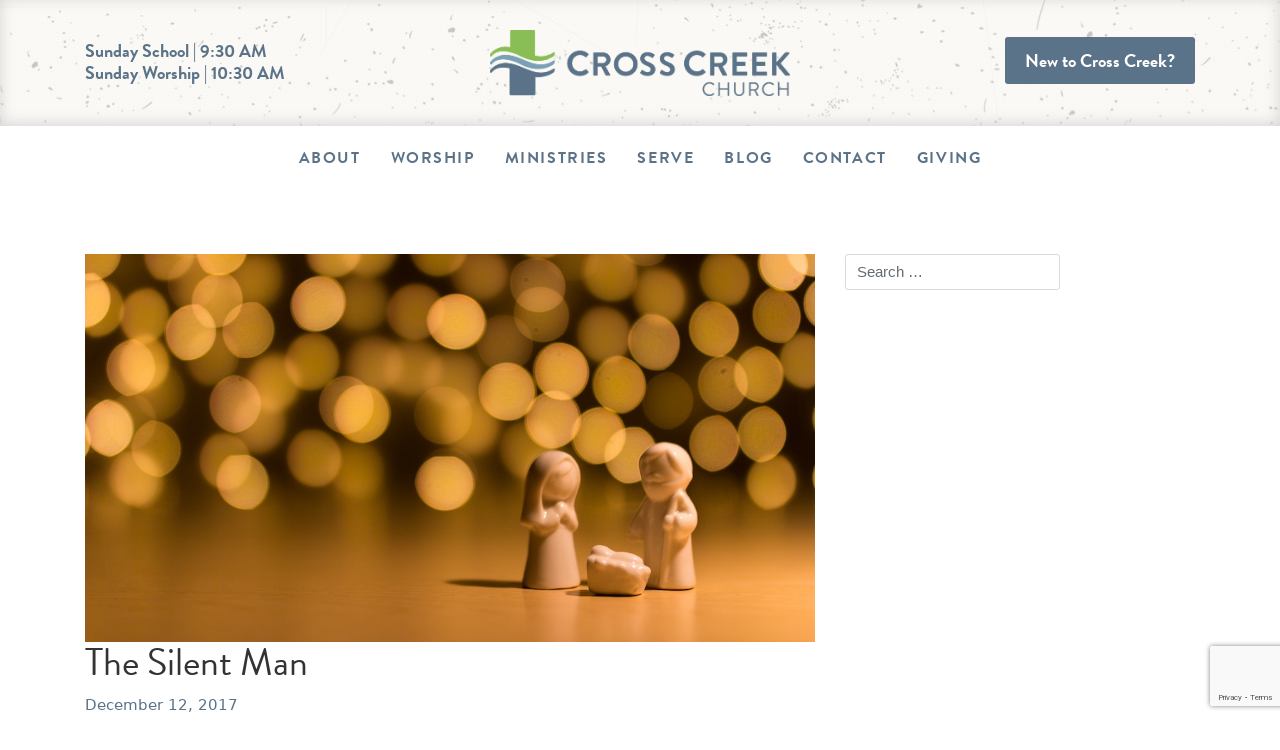

--- FILE ---
content_type: text/html; charset=UTF-8
request_url: https://www.crosscreekchurch.net/the-silent-man/
body_size: 11055
content:
<!DOCTYPE html>
<html lang="en-US" prefix="og: http://ogp.me/ns# fb: http://ogp.me/ns/fb#">
<head>
    <!-- Global site tag (gtag.js) - Google Analytics -->
<script async src="https://www.googletagmanager.com/gtag/js?id=UA-13288402-1"></script>
<script>
  window.dataLayer = window.dataLayer || [];
  function gtag(){dataLayer.push(arguments);}
  gtag('js', new Date());

  gtag('config', 'UA-13288402-1');
</script>

<meta charset="UTF-8">
<meta name="viewport" content="width=device-width, initial-scale=1">
<meta http-equiv="Content-Security-Policy" content="upgrade-insecure-requests">
<link rel="profile" href="http://gmpg.org/xfn/11">
<link rel="pingback" href="https://www.crosscreekchurch.net/xmlrpc.php">
<link rel="stylesheet" href="https://use.typekit.net/ogb7mvx.css">
<script src="https://kit.fontawesome.com/7958612b7e.js" crossorigin="anonymous"></script>
    <title>The Silent Man &#8211; Cross Creek Church</title>
<meta name='robots' content='max-image-preview:large' />
<link rel='dns-prefetch' href='//www.google.com' />
<link rel="alternate" type="application/rss+xml" title="Cross Creek Church &raquo; Feed" href="https://www.crosscreekchurch.net/feed/" />
<link rel="alternate" type="application/rss+xml" title="Cross Creek Church &raquo; Comments Feed" href="https://www.crosscreekchurch.net/comments/feed/" />
<link rel="alternate" type="text/calendar" title="Cross Creek Church &raquo; iCal Feed" href="https://www.crosscreekchurch.net/events/?ical=1" />
<script type="text/javascript">
/* <![CDATA[ */
window._wpemojiSettings = {"baseUrl":"https:\/\/s.w.org\/images\/core\/emoji\/15.0.3\/72x72\/","ext":".png","svgUrl":"https:\/\/s.w.org\/images\/core\/emoji\/15.0.3\/svg\/","svgExt":".svg","source":{"concatemoji":"https:\/\/www.crosscreekchurch.net\/wp-includes\/js\/wp-emoji-release.min.js?ver=f05b01baf8db6771681fda34a98e99fc"}};
/*! This file is auto-generated */
!function(i,n){var o,s,e;function c(e){try{var t={supportTests:e,timestamp:(new Date).valueOf()};sessionStorage.setItem(o,JSON.stringify(t))}catch(e){}}function p(e,t,n){e.clearRect(0,0,e.canvas.width,e.canvas.height),e.fillText(t,0,0);var t=new Uint32Array(e.getImageData(0,0,e.canvas.width,e.canvas.height).data),r=(e.clearRect(0,0,e.canvas.width,e.canvas.height),e.fillText(n,0,0),new Uint32Array(e.getImageData(0,0,e.canvas.width,e.canvas.height).data));return t.every(function(e,t){return e===r[t]})}function u(e,t,n){switch(t){case"flag":return n(e,"\ud83c\udff3\ufe0f\u200d\u26a7\ufe0f","\ud83c\udff3\ufe0f\u200b\u26a7\ufe0f")?!1:!n(e,"\ud83c\uddfa\ud83c\uddf3","\ud83c\uddfa\u200b\ud83c\uddf3")&&!n(e,"\ud83c\udff4\udb40\udc67\udb40\udc62\udb40\udc65\udb40\udc6e\udb40\udc67\udb40\udc7f","\ud83c\udff4\u200b\udb40\udc67\u200b\udb40\udc62\u200b\udb40\udc65\u200b\udb40\udc6e\u200b\udb40\udc67\u200b\udb40\udc7f");case"emoji":return!n(e,"\ud83d\udc26\u200d\u2b1b","\ud83d\udc26\u200b\u2b1b")}return!1}function f(e,t,n){var r="undefined"!=typeof WorkerGlobalScope&&self instanceof WorkerGlobalScope?new OffscreenCanvas(300,150):i.createElement("canvas"),a=r.getContext("2d",{willReadFrequently:!0}),o=(a.textBaseline="top",a.font="600 32px Arial",{});return e.forEach(function(e){o[e]=t(a,e,n)}),o}function t(e){var t=i.createElement("script");t.src=e,t.defer=!0,i.head.appendChild(t)}"undefined"!=typeof Promise&&(o="wpEmojiSettingsSupports",s=["flag","emoji"],n.supports={everything:!0,everythingExceptFlag:!0},e=new Promise(function(e){i.addEventListener("DOMContentLoaded",e,{once:!0})}),new Promise(function(t){var n=function(){try{var e=JSON.parse(sessionStorage.getItem(o));if("object"==typeof e&&"number"==typeof e.timestamp&&(new Date).valueOf()<e.timestamp+604800&&"object"==typeof e.supportTests)return e.supportTests}catch(e){}return null}();if(!n){if("undefined"!=typeof Worker&&"undefined"!=typeof OffscreenCanvas&&"undefined"!=typeof URL&&URL.createObjectURL&&"undefined"!=typeof Blob)try{var e="postMessage("+f.toString()+"("+[JSON.stringify(s),u.toString(),p.toString()].join(",")+"));",r=new Blob([e],{type:"text/javascript"}),a=new Worker(URL.createObjectURL(r),{name:"wpTestEmojiSupports"});return void(a.onmessage=function(e){c(n=e.data),a.terminate(),t(n)})}catch(e){}c(n=f(s,u,p))}t(n)}).then(function(e){for(var t in e)n.supports[t]=e[t],n.supports.everything=n.supports.everything&&n.supports[t],"flag"!==t&&(n.supports.everythingExceptFlag=n.supports.everythingExceptFlag&&n.supports[t]);n.supports.everythingExceptFlag=n.supports.everythingExceptFlag&&!n.supports.flag,n.DOMReady=!1,n.readyCallback=function(){n.DOMReady=!0}}).then(function(){return e}).then(function(){var e;n.supports.everything||(n.readyCallback(),(e=n.source||{}).concatemoji?t(e.concatemoji):e.wpemoji&&e.twemoji&&(t(e.twemoji),t(e.wpemoji)))}))}((window,document),window._wpemojiSettings);
/* ]]> */
</script>
<style id='wp-emoji-styles-inline-css' type='text/css'>

	img.wp-smiley, img.emoji {
		display: inline !important;
		border: none !important;
		box-shadow: none !important;
		height: 1em !important;
		width: 1em !important;
		margin: 0 0.07em !important;
		vertical-align: -0.1em !important;
		background: none !important;
		padding: 0 !important;
	}
</style>
<link rel='stylesheet' id='wp-block-library-css' href='https://www.crosscreekchurch.net/wp-includes/css/dist/block-library/style.min.css?ver=f05b01baf8db6771681fda34a98e99fc' type='text/css' media='all' />
<style id='classic-theme-styles-inline-css' type='text/css'>
/*! This file is auto-generated */
.wp-block-button__link{color:#fff;background-color:#32373c;border-radius:9999px;box-shadow:none;text-decoration:none;padding:calc(.667em + 2px) calc(1.333em + 2px);font-size:1.125em}.wp-block-file__button{background:#32373c;color:#fff;text-decoration:none}
</style>
<style id='global-styles-inline-css' type='text/css'>
body{--wp--preset--color--black: #000000;--wp--preset--color--cyan-bluish-gray: #abb8c3;--wp--preset--color--white: #ffffff;--wp--preset--color--pale-pink: #f78da7;--wp--preset--color--vivid-red: #cf2e2e;--wp--preset--color--luminous-vivid-orange: #ff6900;--wp--preset--color--luminous-vivid-amber: #fcb900;--wp--preset--color--light-green-cyan: #7bdcb5;--wp--preset--color--vivid-green-cyan: #00d084;--wp--preset--color--pale-cyan-blue: #8ed1fc;--wp--preset--color--vivid-cyan-blue: #0693e3;--wp--preset--color--vivid-purple: #9b51e0;--wp--preset--gradient--vivid-cyan-blue-to-vivid-purple: linear-gradient(135deg,rgba(6,147,227,1) 0%,rgb(155,81,224) 100%);--wp--preset--gradient--light-green-cyan-to-vivid-green-cyan: linear-gradient(135deg,rgb(122,220,180) 0%,rgb(0,208,130) 100%);--wp--preset--gradient--luminous-vivid-amber-to-luminous-vivid-orange: linear-gradient(135deg,rgba(252,185,0,1) 0%,rgba(255,105,0,1) 100%);--wp--preset--gradient--luminous-vivid-orange-to-vivid-red: linear-gradient(135deg,rgba(255,105,0,1) 0%,rgb(207,46,46) 100%);--wp--preset--gradient--very-light-gray-to-cyan-bluish-gray: linear-gradient(135deg,rgb(238,238,238) 0%,rgb(169,184,195) 100%);--wp--preset--gradient--cool-to-warm-spectrum: linear-gradient(135deg,rgb(74,234,220) 0%,rgb(151,120,209) 20%,rgb(207,42,186) 40%,rgb(238,44,130) 60%,rgb(251,105,98) 80%,rgb(254,248,76) 100%);--wp--preset--gradient--blush-light-purple: linear-gradient(135deg,rgb(255,206,236) 0%,rgb(152,150,240) 100%);--wp--preset--gradient--blush-bordeaux: linear-gradient(135deg,rgb(254,205,165) 0%,rgb(254,45,45) 50%,rgb(107,0,62) 100%);--wp--preset--gradient--luminous-dusk: linear-gradient(135deg,rgb(255,203,112) 0%,rgb(199,81,192) 50%,rgb(65,88,208) 100%);--wp--preset--gradient--pale-ocean: linear-gradient(135deg,rgb(255,245,203) 0%,rgb(182,227,212) 50%,rgb(51,167,181) 100%);--wp--preset--gradient--electric-grass: linear-gradient(135deg,rgb(202,248,128) 0%,rgb(113,206,126) 100%);--wp--preset--gradient--midnight: linear-gradient(135deg,rgb(2,3,129) 0%,rgb(40,116,252) 100%);--wp--preset--font-size--small: 13px;--wp--preset--font-size--medium: 20px;--wp--preset--font-size--large: 36px;--wp--preset--font-size--x-large: 42px;--wp--preset--spacing--20: 0.44rem;--wp--preset--spacing--30: 0.67rem;--wp--preset--spacing--40: 1rem;--wp--preset--spacing--50: 1.5rem;--wp--preset--spacing--60: 2.25rem;--wp--preset--spacing--70: 3.38rem;--wp--preset--spacing--80: 5.06rem;--wp--preset--shadow--natural: 6px 6px 9px rgba(0, 0, 0, 0.2);--wp--preset--shadow--deep: 12px 12px 50px rgba(0, 0, 0, 0.4);--wp--preset--shadow--sharp: 6px 6px 0px rgba(0, 0, 0, 0.2);--wp--preset--shadow--outlined: 6px 6px 0px -3px rgba(255, 255, 255, 1), 6px 6px rgba(0, 0, 0, 1);--wp--preset--shadow--crisp: 6px 6px 0px rgba(0, 0, 0, 1);}:where(.is-layout-flex){gap: 0.5em;}:where(.is-layout-grid){gap: 0.5em;}body .is-layout-flex{display: flex;}body .is-layout-flex{flex-wrap: wrap;align-items: center;}body .is-layout-flex > *{margin: 0;}body .is-layout-grid{display: grid;}body .is-layout-grid > *{margin: 0;}:where(.wp-block-columns.is-layout-flex){gap: 2em;}:where(.wp-block-columns.is-layout-grid){gap: 2em;}:where(.wp-block-post-template.is-layout-flex){gap: 1.25em;}:where(.wp-block-post-template.is-layout-grid){gap: 1.25em;}.has-black-color{color: var(--wp--preset--color--black) !important;}.has-cyan-bluish-gray-color{color: var(--wp--preset--color--cyan-bluish-gray) !important;}.has-white-color{color: var(--wp--preset--color--white) !important;}.has-pale-pink-color{color: var(--wp--preset--color--pale-pink) !important;}.has-vivid-red-color{color: var(--wp--preset--color--vivid-red) !important;}.has-luminous-vivid-orange-color{color: var(--wp--preset--color--luminous-vivid-orange) !important;}.has-luminous-vivid-amber-color{color: var(--wp--preset--color--luminous-vivid-amber) !important;}.has-light-green-cyan-color{color: var(--wp--preset--color--light-green-cyan) !important;}.has-vivid-green-cyan-color{color: var(--wp--preset--color--vivid-green-cyan) !important;}.has-pale-cyan-blue-color{color: var(--wp--preset--color--pale-cyan-blue) !important;}.has-vivid-cyan-blue-color{color: var(--wp--preset--color--vivid-cyan-blue) !important;}.has-vivid-purple-color{color: var(--wp--preset--color--vivid-purple) !important;}.has-black-background-color{background-color: var(--wp--preset--color--black) !important;}.has-cyan-bluish-gray-background-color{background-color: var(--wp--preset--color--cyan-bluish-gray) !important;}.has-white-background-color{background-color: var(--wp--preset--color--white) !important;}.has-pale-pink-background-color{background-color: var(--wp--preset--color--pale-pink) !important;}.has-vivid-red-background-color{background-color: var(--wp--preset--color--vivid-red) !important;}.has-luminous-vivid-orange-background-color{background-color: var(--wp--preset--color--luminous-vivid-orange) !important;}.has-luminous-vivid-amber-background-color{background-color: var(--wp--preset--color--luminous-vivid-amber) !important;}.has-light-green-cyan-background-color{background-color: var(--wp--preset--color--light-green-cyan) !important;}.has-vivid-green-cyan-background-color{background-color: var(--wp--preset--color--vivid-green-cyan) !important;}.has-pale-cyan-blue-background-color{background-color: var(--wp--preset--color--pale-cyan-blue) !important;}.has-vivid-cyan-blue-background-color{background-color: var(--wp--preset--color--vivid-cyan-blue) !important;}.has-vivid-purple-background-color{background-color: var(--wp--preset--color--vivid-purple) !important;}.has-black-border-color{border-color: var(--wp--preset--color--black) !important;}.has-cyan-bluish-gray-border-color{border-color: var(--wp--preset--color--cyan-bluish-gray) !important;}.has-white-border-color{border-color: var(--wp--preset--color--white) !important;}.has-pale-pink-border-color{border-color: var(--wp--preset--color--pale-pink) !important;}.has-vivid-red-border-color{border-color: var(--wp--preset--color--vivid-red) !important;}.has-luminous-vivid-orange-border-color{border-color: var(--wp--preset--color--luminous-vivid-orange) !important;}.has-luminous-vivid-amber-border-color{border-color: var(--wp--preset--color--luminous-vivid-amber) !important;}.has-light-green-cyan-border-color{border-color: var(--wp--preset--color--light-green-cyan) !important;}.has-vivid-green-cyan-border-color{border-color: var(--wp--preset--color--vivid-green-cyan) !important;}.has-pale-cyan-blue-border-color{border-color: var(--wp--preset--color--pale-cyan-blue) !important;}.has-vivid-cyan-blue-border-color{border-color: var(--wp--preset--color--vivid-cyan-blue) !important;}.has-vivid-purple-border-color{border-color: var(--wp--preset--color--vivid-purple) !important;}.has-vivid-cyan-blue-to-vivid-purple-gradient-background{background: var(--wp--preset--gradient--vivid-cyan-blue-to-vivid-purple) !important;}.has-light-green-cyan-to-vivid-green-cyan-gradient-background{background: var(--wp--preset--gradient--light-green-cyan-to-vivid-green-cyan) !important;}.has-luminous-vivid-amber-to-luminous-vivid-orange-gradient-background{background: var(--wp--preset--gradient--luminous-vivid-amber-to-luminous-vivid-orange) !important;}.has-luminous-vivid-orange-to-vivid-red-gradient-background{background: var(--wp--preset--gradient--luminous-vivid-orange-to-vivid-red) !important;}.has-very-light-gray-to-cyan-bluish-gray-gradient-background{background: var(--wp--preset--gradient--very-light-gray-to-cyan-bluish-gray) !important;}.has-cool-to-warm-spectrum-gradient-background{background: var(--wp--preset--gradient--cool-to-warm-spectrum) !important;}.has-blush-light-purple-gradient-background{background: var(--wp--preset--gradient--blush-light-purple) !important;}.has-blush-bordeaux-gradient-background{background: var(--wp--preset--gradient--blush-bordeaux) !important;}.has-luminous-dusk-gradient-background{background: var(--wp--preset--gradient--luminous-dusk) !important;}.has-pale-ocean-gradient-background{background: var(--wp--preset--gradient--pale-ocean) !important;}.has-electric-grass-gradient-background{background: var(--wp--preset--gradient--electric-grass) !important;}.has-midnight-gradient-background{background: var(--wp--preset--gradient--midnight) !important;}.has-small-font-size{font-size: var(--wp--preset--font-size--small) !important;}.has-medium-font-size{font-size: var(--wp--preset--font-size--medium) !important;}.has-large-font-size{font-size: var(--wp--preset--font-size--large) !important;}.has-x-large-font-size{font-size: var(--wp--preset--font-size--x-large) !important;}
.wp-block-navigation a:where(:not(.wp-element-button)){color: inherit;}
:where(.wp-block-post-template.is-layout-flex){gap: 1.25em;}:where(.wp-block-post-template.is-layout-grid){gap: 1.25em;}
:where(.wp-block-columns.is-layout-flex){gap: 2em;}:where(.wp-block-columns.is-layout-grid){gap: 2em;}
.wp-block-pullquote{font-size: 1.5em;line-height: 1.6;}
</style>
<link rel='stylesheet' id='foobox-free-min-css' href='https://www.crosscreekchurch.net/wp-content/plugins/foobox-image-lightbox/free/css/foobox.free.min.css?ver=2.7.28' type='text/css' media='all' />
<link rel='stylesheet' id='alert-styles-css' href='https://www.crosscreekchurch.net/wp-content/plugins/infomedia-alert-banner/style.css?ver=11.111' type='text/css' media='all' />
<link rel='stylesheet' id='wp-bootstrap-starter-bootstrap-css-css' href='https://www.crosscreekchurch.net/wp-content/themes/Crosscreek/inc/assets/css/bootstrap.min.css?ver=f05b01baf8db6771681fda34a98e99fc' type='text/css' media='all' />
<link rel='stylesheet' id='wp-bootstrap-starter-font-awesome-css' href='https://www.crosscreekchurch.net/wp-content/themes/Crosscreek/inc/assets/css/font-awesome.min.css?ver=4.1.0' type='text/css' media='all' />
<link rel='stylesheet' id='wp-bootstrap-starter-style-css' href='https://www.crosscreekchurch.net/wp-content/themes/Crosscreek/style.css?ver=f05b01baf8db6771681fda34a98e99fc' type='text/css' media='all' />
<link rel='stylesheet' id='recent-posts-widget-with-thumbnails-public-style-css' href='https://www.crosscreekchurch.net/wp-content/plugins/recent-posts-widget-with-thumbnails/public.css?ver=7.1.1' type='text/css' media='all' />
<link rel='stylesheet' id='infomedia-dashboard-frontend-css-css' href='https://www.crosscreekchurch.net/wp-content/plugins/infomedia-dashboard/assets/css/frontend.css?ver=1.11' type='text/css' media='all' />
<script type="text/javascript" src="https://www.crosscreekchurch.net/wp-includes/js/jquery/jquery.min.js?ver=3.7.1" id="jquery-core-js"></script>
<script type="text/javascript" src="https://www.crosscreekchurch.net/wp-includes/js/jquery/jquery-migrate.min.js?ver=3.4.1" id="jquery-migrate-js"></script>
<script type="text/javascript" src="https://www.crosscreekchurch.net/wp-content/plugins/infomedia-alert-banner/scripts.js?ver=1.0" id="alert-scripts-js"></script>
<!--[if lt IE 9]>
<script type="text/javascript" src="https://www.crosscreekchurch.net/wp-content/themes/Crosscreek/inc/assets/js/html5.js?ver=3.7.0" id="html5hiv-js"></script>
<![endif]-->
<script type="text/javascript" src="https://www.crosscreekchurch.net/wp-content/themes/Crosscreek/inc/assets/js/tether.min.js?ver=f05b01baf8db6771681fda34a98e99fc" id="wp-bootstrap-starter-tether-js"></script>
<script type="text/javascript" src="https://www.crosscreekchurch.net/wp-content/themes/Crosscreek/inc/assets/js/bootstrap.min.js?ver=f05b01baf8db6771681fda34a98e99fc" id="wp-bootstrap-starter-bootstrapjs-js"></script>
<script type="text/javascript" src="https://www.crosscreekchurch.net/wp-content/themes/Crosscreek/inc/assets/js/theme-script.js?ver=f05b01baf8db6771681fda34a98e99fc" id="wp-bootstrap-starter-themejs-js"></script>
<script type="text/javascript" src="https://www.crosscreekchurch.net/wp-content/plugins/infomedia-dashboard/assets/js/frontend.js?ver=1.11" id="infomedia-dashboard-frontend-js-js"></script>
<script type="text/javascript" id="foobox-free-min-js-before">
/* <![CDATA[ */
/* Run FooBox FREE (v2.7.28) */
var FOOBOX = window.FOOBOX = {
	ready: true,
	disableOthers: false,
	o: {wordpress: { enabled: true }, countMessage:'image %index of %total', captions: { dataTitle: ["captionTitle","title"], dataDesc: ["captionDesc","description"] }, rel: '', excludes:'.fbx-link,.nofoobox,.nolightbox,a[href*="pinterest.com/pin/create/button/"]', affiliate : { enabled: false }},
	selectors: [
		".foogallery-container.foogallery-lightbox-foobox", ".foogallery-container.foogallery-lightbox-foobox-free", ".gallery", ".wp-block-gallery", ".wp-caption", ".wp-block-image", "a:has(img[class*=wp-image-])", ".foobox"
	],
	pre: function( $ ){
		// Custom JavaScript (Pre)
		
	},
	post: function( $ ){
		// Custom JavaScript (Post)
		
		// Custom Captions Code
		
	},
	custom: function( $ ){
		// Custom Extra JS
		
	}
};
/* ]]> */
</script>
<script type="text/javascript" src="https://www.crosscreekchurch.net/wp-content/plugins/foobox-image-lightbox/free/js/foobox.free.min.js?ver=2.7.28" id="foobox-free-min-js"></script>
<link rel="https://api.w.org/" href="https://www.crosscreekchurch.net/wp-json/" /><link rel="alternate" type="application/json" href="https://www.crosscreekchurch.net/wp-json/wp/v2/posts/4433" /><link rel="EditURI" type="application/rsd+xml" title="RSD" href="https://www.crosscreekchurch.net/xmlrpc.php?rsd" />

<link rel="canonical" href="https://www.crosscreekchurch.net/the-silent-man/" />
<link rel='shortlink' href='https://www.crosscreekchurch.net/?p=4433' />
<link rel="alternate" type="application/json+oembed" href="https://www.crosscreekchurch.net/wp-json/oembed/1.0/embed?url=https%3A%2F%2Fwww.crosscreekchurch.net%2Fthe-silent-man%2F" />
<link rel="alternate" type="text/xml+oembed" href="https://www.crosscreekchurch.net/wp-json/oembed/1.0/embed?url=https%3A%2F%2Fwww.crosscreekchurch.net%2Fthe-silent-man%2F&#038;format=xml" />
<meta name="tec-api-version" content="v1"><meta name="tec-api-origin" content="https://www.crosscreekchurch.net"><link rel="https://theeventscalendar.com/" href="https://www.crosscreekchurch.net/wp-json/tribe/events/v1/" />    <style type="text/css">
        #page-sub-header { background: #563D7C; }
    </style>
    <link rel="icon" href="https://www.crosscreekchurch.net/wp-content/uploads/cropped-cc-favicon-32x32.png" sizes="32x32" />
<link rel="icon" href="https://www.crosscreekchurch.net/wp-content/uploads/cropped-cc-favicon-192x192.png" sizes="192x192" />
<link rel="apple-touch-icon" href="https://www.crosscreekchurch.net/wp-content/uploads/cropped-cc-favicon-180x180.png" />
<meta name="msapplication-TileImage" content="https://www.crosscreekchurch.net/wp-content/uploads/cropped-cc-favicon-270x270.png" />
		<style type="text/css" id="wp-custom-css">
			#headernap {
	background: url(https://www.crosscreekchurch.net/wp-content/uploads/mastheadbg.jpg) !important;
}

.imgfull img {
    width: 100%;
}		</style>
		
<!-- START - Open Graph and Twitter Card Tags 3.3.3 -->
 <!-- Facebook Open Graph -->
  <meta property="og:locale" content="en_US"/>
  <meta property="og:site_name" content="Cross Creek Church"/>
  <meta property="og:title" content="The Silent Man"/>
  <meta property="og:url" content="https://www.crosscreekchurch.net/the-silent-man/"/>
  <meta property="og:type" content="article"/>
  <meta property="og:description" content="[Written by Christine Cox]

As I set out our Nativity crèche, I recalled the time when my daughter as a toddler loved to play ‘house’ with our Nativity set. The figurines were so realistic, and, fragile. Only one guess what happened to one of the figurines - there he lay on the floor, shattered. T"/>
  <meta property="og:image" content="https://www.crosscreekchurch.net/wp-content/uploads/nativity.jpg"/>
  <meta property="og:image:url" content="https://www.crosscreekchurch.net/wp-content/uploads/nativity.jpg"/>
  <meta property="og:image:secure_url" content="https://www.crosscreekchurch.net/wp-content/uploads/nativity.jpg"/>
  <meta property="article:published_time" content="2017-12-12T16:54:35+00:00"/>
  <meta property="article:modified_time" content="2018-10-03T23:48:54+00:00" />
  <meta property="og:updated_time" content="2018-10-03T23:48:54+00:00" />
  <meta property="article:section" content="Reflection &amp; Meditation"/>
  <meta property="article:section" content="Uncategorized"/>
 <!-- Google+ / Schema.org -->
  <meta itemprop="name" content="The Silent Man"/>
  <meta itemprop="headline" content="The Silent Man"/>
  <meta itemprop="description" content="[Written by Christine Cox]

As I set out our Nativity crèche, I recalled the time when my daughter as a toddler loved to play ‘house’ with our Nativity set. The figurines were so realistic, and, fragile. Only one guess what happened to one of the figurines - there he lay on the floor, shattered. T"/>
  <meta itemprop="image" content="https://www.crosscreekchurch.net/wp-content/uploads/nativity.jpg"/>
  <meta itemprop="datePublished" content="2017-12-12"/>
  <meta itemprop="dateModified" content="2018-10-03T23:48:54+00:00" />
  <meta itemprop="author" content="Cross Creek Church"/>
  <!--<meta itemprop="publisher" content="Cross Creek Church"/>--> <!-- To solve: The attribute publisher.itemtype has an invalid value -->
 <!-- Twitter Cards -->
  <meta name="twitter:title" content="The Silent Man"/>
  <meta name="twitter:url" content="https://www.crosscreekchurch.net/the-silent-man/"/>
  <meta name="twitter:description" content="[Written by Christine Cox]

As I set out our Nativity crèche, I recalled the time when my daughter as a toddler loved to play ‘house’ with our Nativity set. The figurines were so realistic, and, fragile. Only one guess what happened to one of the figurines - there he lay on the floor, shattered. T"/>
  <meta name="twitter:image" content="https://www.crosscreekchurch.net/wp-content/uploads/nativity.jpg"/>
  <meta name="twitter:card" content="summary_large_image"/>
 <!-- SEO -->
 <!-- Misc. tags -->
 <!-- is_singular -->
<!-- END - Open Graph and Twitter Card Tags 3.3.3 -->
	
    
    <!-- Google tag (gtag.js) -->
<script async src="https://www.googletagmanager.com/gtag/js?id=G-2WEQJPXV8V"></script>
<script>
  window.dataLayer = window.dataLayer || [];
  function gtag(){dataLayer.push(arguments);}
  gtag('js', new Date());

  gtag('config', 'G-2WEQJPXV8V');
</script>

</head>

<body class="post-template-default single single-post postid-4433 single-format-standard tribe-no-js group-blog">

<div id="page" class="site">
	<a class="skip-link screen-reader-text" href="#content">Skip to content</a>
        <div class="container" id="headernap">
        <div class="row">
                            <div class="col-md-3 topleft"><section id="text-2" class="widget widget_text">			<div class="textwidget"><p>Sunday School | 9:30 AM<br />
Sunday Worship | 10:30 AM</p>
</div>
		</section></div>
                        <div class="navbar-brand col-md-6">
                                            <a href="https://www.crosscreekchurch.net/">
							<img src="/wp-content/uploads/cross-creek-church-logo-nw.png" alt="Cross Creek Church">
                            <!--<img src="http://crosscreekchurch.net/wp-content/uploads/cross-creek-church-logo.png" alt="Cross Creek Church">-->
                        </a>
                    
            </div>
                            <div class="col-md-3 topright"><section id="text-3" class="widget widget_text">			<div class="textwidget"><p><a id="newto" href="http://crosscreekchurch.net/plan-your-visit/">New to Cross Creek?</a></p>
</div>
		</section></div>
                    </div>
    </div>
	<header id="masthead" class="site-header navbar-static-top" role="banner">
        <div class="container">
            <nav class="navbar navbar-toggleable-md navbar-light">

                <button class="navbar-toggler navbar-toggler-right" type="button" data-toggle="collapse" data-target=".navbar-collapse" aria-controls="bs4navbar" aria-expanded="false" aria-label="Toggle navigation">
                    <span class="navbar-toggler-icon"></span>
                </button>
                <div class="mobile-brand">
                                            <a href="https://www.crosscreekchurch.net/">
                            <img src="/wp-content/uploads/cross-creek-church-logo-nw.png" alt="Cross Creek Church">
                        </a>
                    
                </div>
                <div class="collapse navbar-collapse justify-content-end"><ul id="menu-main-menu" class="navbar-nav"><li id="menu-item-5896" class="nav-item menu-item menu-item-type-post_type menu-item-object-page menu-item-has-children menu-item-5896 dropdown"><a title="About" href="#" data-toggle="dropdown" class="dropdown-toggle nav-link" aria-haspopup="true">About <span class="caret"></span></a>
<ul role="menu" class=" dropdown-menu">
	<li id="menu-item-6103" class="nav-item menu-item menu-item-type-post_type menu-item-object-page menu-item-6103"><a title="About Us" href="https://www.crosscreekchurch.net/about-us/" class="dropdown-item">About Us</a></li>
	<li id="menu-item-5897" class="nav-item menu-item menu-item-type-post_type menu-item-object-page menu-item-5897"><a title="Our Beliefs" href="https://www.crosscreekchurch.net/about-us/our-beliefs/" class="dropdown-item">Our Beliefs</a></li>
	<li id="menu-item-5898" class="nav-item menu-item menu-item-type-post_type menu-item-object-page menu-item-5898"><a title="Affiliation" href="https://www.crosscreekchurch.net/about-us/affiliation/" class="dropdown-item">Affiliation</a></li>
	<li id="menu-item-6055" class="nav-item menu-item menu-item-type-post_type menu-item-object-page menu-item-6055"><a title="Meet Our Staff" href="https://www.crosscreekchurch.net/about-us/staff/" class="dropdown-item">Meet Our Staff</a></li>
	<li id="menu-item-6727" class="nav-item menu-item menu-item-type-post_type menu-item-object-page menu-item-6727"><a title="Events" href="https://www.crosscreekchurch.net/about-us/events/" class="dropdown-item">Events</a></li>
	<li id="menu-item-9215" class="nav-item menu-item menu-item-type-post_type menu-item-object-page menu-item-9215"><a title="House of Refuge" href="https://www.crosscreekchurch.net/about-us/house-of-refuge/" class="dropdown-item">House of Refuge</a></li>
</ul>
</li>
<li id="menu-item-5900" class="nav-item menu-item menu-item-type-post_type menu-item-object-page menu-item-has-children menu-item-5900 dropdown"><a title="Worship" href="#" data-toggle="dropdown" class="dropdown-toggle nav-link" aria-haspopup="true">Worship <span class="caret"></span></a>
<ul role="menu" class=" dropdown-menu">
	<li id="menu-item-5902" class="nav-item menu-item menu-item-type-post_type menu-item-object-page menu-item-5902"><a title="Worship" href="https://www.crosscreekchurch.net/grow/worship/" class="dropdown-item">Worship</a></li>
	<li id="menu-item-5903" class="nav-item menu-item menu-item-type-post_type menu-item-object-page menu-item-5903"><a title="Sermons and Teachings" href="https://www.crosscreekchurch.net/grow/sermons-and-teachings/" class="dropdown-item">Sermons and Teachings</a></li>
</ul>
</li>
<li id="menu-item-5906" class="nav-item menu-item menu-item-type-post_type menu-item-object-page menu-item-has-children menu-item-5906 dropdown"><a title="Ministries" href="#" data-toggle="dropdown" class="dropdown-toggle nav-link" aria-haspopup="true">Ministries <span class="caret"></span></a>
<ul role="menu" class=" dropdown-menu">
	<li id="menu-item-5907" class="nav-item menu-item menu-item-type-post_type menu-item-object-page menu-item-5907"><a title="Children’s Ministry" href="https://www.crosscreekchurch.net/live-in-community/childrens-ministry/" class="dropdown-item">Children’s Ministry</a></li>
	<li id="menu-item-5914" class="nav-item menu-item menu-item-type-post_type menu-item-object-page menu-item-5914"><a title="Youth Ministry" href="https://www.crosscreekchurch.net/live-in-community/youth/" class="dropdown-item">Youth Ministry</a></li>
	<li id="menu-item-5915" class="nav-item menu-item menu-item-type-post_type menu-item-object-page menu-item-5915"><a title="Adults" href="https://www.crosscreekchurch.net/live-in-community/adults/" class="dropdown-item">Adults</a></li>
</ul>
</li>
<li id="menu-item-5921" class="nav-item menu-item menu-item-type-post_type menu-item-object-page menu-item-has-children menu-item-5921 dropdown"><a title="Serve" href="#" data-toggle="dropdown" class="dropdown-toggle nav-link" aria-haspopup="true">Serve <span class="caret"></span></a>
<ul role="menu" class=" dropdown-menu">
	<li id="menu-item-5923" class="nav-item menu-item menu-item-type-post_type menu-item-object-page menu-item-5923"><a title="Ministry Teams" href="https://www.crosscreekchurch.net/serve/ministry-teams/" class="dropdown-item">Ministry Teams</a></li>
	<li id="menu-item-5924" class="nav-item menu-item menu-item-type-post_type menu-item-object-page menu-item-5924"><a title="Missions: Local &#038; Mercy" href="https://www.crosscreekchurch.net/serve/local-mercy/" class="dropdown-item">Missions: Local &#038; Mercy</a></li>
	<li id="menu-item-5925" class="nav-item menu-item menu-item-type-post_type menu-item-object-page menu-item-5925"><a title="Missions: National &#038; Global" href="https://www.crosscreekchurch.net/serve/missions/" class="dropdown-item">Missions: National &#038; Global</a></li>
	<li id="menu-item-5928" class="nav-item menu-item menu-item-type-post_type menu-item-object-page menu-item-5928"><a title="Annual Missions Month" href="https://www.crosscreekchurch.net/serve/annual-missions-month/" class="dropdown-item">Annual Missions Month</a></li>
</ul>
</li>
<li id="menu-item-6040" class="nav-item menu-item menu-item-type-post_type menu-item-object-page current_page_parent menu-item-6040"><a title="Blog" href="https://www.crosscreekchurch.net/blog/" class="nav-link">Blog</a></li>
<li id="menu-item-5899" class="nav-item menu-item menu-item-type-post_type menu-item-object-page menu-item-5899"><a title="Contact" href="https://www.crosscreekchurch.net/contact-us/" class="nav-link">Contact</a></li>
<li id="menu-item-6039" class="nav-item menu-item menu-item-type-post_type menu-item-object-page menu-item-6039"><a title="Giving" href="https://www.crosscreekchurch.net/giving-online/" class="nav-link">Giving</a></li>
</ul></div>
            </nav>
        </div>
	</header><!-- #masthead -->
    	<div id="content" class="site-content">

            <div class='container'><div class='row'>
                
	<section id="primary" class="content-area col-sm-12 col-md-12 col-lg-8">
		<main id="main" class="site-main" role="main">

		
<article id="post-4433" class="post-4433 post type-post status-publish format-standard has-post-thumbnail hentry category-reflection-meditation category-uncategorized">
	<div class="post-thumbnail">
		<img width="1024" height="544" src="https://www.crosscreekchurch.net/wp-content/uploads/nativity.jpg" class="attachment-post-thumbnail size-post-thumbnail wp-post-image" alt="" decoding="async" fetchpriority="high" srcset="https://www.crosscreekchurch.net/wp-content/uploads/nativity.jpg 1024w, https://www.crosscreekchurch.net/wp-content/uploads/nativity-300x159.jpg 300w, https://www.crosscreekchurch.net/wp-content/uploads/nativity-768x408.jpg 768w" sizes="(max-width: 1024px) 100vw, 1024px" />	</div>
	<header class="entry-header">
		<h1 class="entry-title">The Silent Man</h1>		<div class="entry-meta">
			<span class="posted-on"><a href="https://www.crosscreekchurch.net/the-silent-man/" rel="bookmark"><time class="entry-date published" datetime="2017-12-12T16:54:35+00:00">December 12, 2017</time></a></span>		</div><!-- .entry-meta -->
			</header><!-- .entry-header -->
	<div class="entry-content">
		<p>[Written by Christine Cox]</p>
<p>As I set out our Nativity crèche, I recalled the time when my daughter as a toddler loved to play ‘house’ with our Nativity set. The figurines were so realistic, and, fragile. Only one guess what happened to one of the figurines &#8211; there he lay on the floor, shattered. The Nativity scene was so lost, looked so sad, without Joseph.</p>
<p>Joseph is the <em>Silent Man</em>, the stoic man; often under-rated, too often misunderstood, but the faithful guardian of our Redeemer, Jesus Christ, protector of his family, and, like the rest of us, a sinner, in need of God’s grace for salvation.</p>
<p>Reflecting on a devotional reading originally from Rev. Gray Bean, PhD, we can learn and grow in virtues that Joseph, a man who spoke no words in Scripture, had exemplified.</p>
<p><em>Model of faith and compassion</em>: In the angelic dream, Matthew 1, Joseph was troubled that his betrothed Mary was pregnant but being a ‘just man’ he desired to ‘send her away quietly’. However, “an angel of the Lord appeared to him in a dream, saying, “Joseph, son of David, do not fear to take Mary as your wife, for that which is conceived in her is from the Holy Spirit.” As Joseph <em>immediately</em> follows the command, we see his faith in God’s word and his obedience. We also see how he exemplified gentleness and compassion to Mary, to someone he thought, at first, had betrayed him.</p>
<p><em>Model of silence and adoration</em>: Matthew 2 relates the visit of the Magi. Though not mentioned here in Scripture, but visible in all our Nativity scenes, we can imagine that Joseph was there in the background, diligently watchful, with awe and wonderment. “<em>In repentance and rest is your salvation, in quietness and trust is your strength.”</em> (Isaiah 30:15) Joseph would need this time of quietness, for the trials that were to come.</p>
<p><em>Model of strength and courage</em>: Continuing in Matthew 2, Joseph is commanded by an angel to flee into Egypt for Herod was “about to search for the Child, to destroy Him.” In obedience, Joseph courageously leaves everything behind – everything! – his home, his livelihood, his friends and other relationships to move his family to a foreign land in order to protect them from the diabolical threat. How willing are we to leave everything behind for our Lord? “<em>Be strong and courageous. Do not be afraid or terrified because of them, for the Lord your God goes with you; He will never leave you nor forsake you.”</em> (Deuteronomy 31:6)</p>
<p><em>Model of fatherhood and daily work</em>:  Though Scripture is somewhat silent on the life of Jesus as a child, we can glean from Scripture, that Joseph was indeed a godly family man with deep love for his Son.<br />
As a godly man, he followed the Law of Moses bringing Jesus to the temple to present Him to the Lord at the time of His purification. As father and leader of his family, Joseph, provided for his family as a carpenter (Matthew 13, “Isn’t this the carpenter’s son?” and taught his Son the trade of his livelihood. (Mark 6, “Isn’t this the carpenter?”).  His fatherhood and deep love is so visible when Joseph and Mary lost their Son in Jerusalem after the Feast of the Passover when in ‘great distress they went in search for Him.’ Through all this, Jesus, God and King, was submissive to His earthly parents (Luke 2). We too can find dignity in our work and daily tasks, to share our talents, to know and do His will in our lives &#8211; “<em>be filled with the knowledge of His will in all spiritual wisdom and understanding, so as to walk in a manner worthy of the Lord, fully pleasing to Him, bearing fruit in every good work and increasing in the knowledge of God.”</em> (Colossians 1:9-10)</p>
<p>And, yes, I still put out the old Nativity set &#8211; several of the animals are missing an ear, or a tail, one Magi clearly glued, but with a new and much bigger Joseph … a sweet reminder, a sweet memory.</p>
<p>&nbsp;</p>
	</div><!-- .entry-content -->

	<footer class="entry-footer">
		<span class="cat-links">Posted in <a href="https://www.crosscreekchurch.net/category/reflection-meditation/" rel="category tag">Reflection &amp; Meditation</a>, <a href="https://www.crosscreekchurch.net/category/uncategorized/" rel="category tag">Uncategorized</a></span>	</footer><!-- .entry-footer -->
</article><!-- #post-## -->

	<nav class="navigation post-navigation" aria-label="Posts">
		<h2 class="screen-reader-text">Post navigation</h2>
		<div class="nav-links"><div class="nav-previous"><a href="https://www.crosscreekchurch.net/street-scape-contruction/" rel="prev">Street-scape, Under Contruction</a></div><div class="nav-next"><a href="https://www.crosscreekchurch.net/pastors-vlog-2018-kickoff-read-scripture-devotional-app-missions-month-plans/" rel="next">Pastor&#8217;s VLOG &#8211; 2018 Kickoff &#8211; Read Scripture Devotional App and Missions Month Plans</a></div></div>
	</nav>
		</main><!-- #main -->
	</section><!-- #primary -->


<aside id="secondary" class="widget-area col-sm-12 col-md-12 col-lg-4" role="complementary">
	<section id="search-2" class="widget widget_search"><form role="search" method="get" class="search-form" action="https://www.crosscreekchurch.net/">
    <label>
        <input type="search" class="search-field form-control" placeholder="Search &hellip;" value="" name="s" title="Search for:">
    </label>
    <input type="submit" class="search-submit btn btn-default" value="Search">
</form>



</section><section id="custom_html-3" class="widget_text widget widget_custom_html"><div class="textwidget custom-html-widget"></div></section></aside><!-- #secondary -->
			</div><!-- .row -->
		</div><!-- .container -->
	</div><!-- #content -->
            <div id="footer-widget">
            <div class="container">
                <div class="row">
                                            <div class="col-md-3"><section id="sow-editor-2" class="widget widget_sow-editor"><div
			
			class="so-widget-sow-editor so-widget-sow-editor-base"
			
		>
<div class="siteorigin-widget-tinymce textwidget">
	<p><img loading="lazy" decoding="async" class="alignnone size-medium wp-image-148" src="/wp-content/uploads/logo_h_white.png" alt="" width="300" height="67" /></p>
<p><strong>Schedule</strong><br />
9:30 a.m. | Sunday School<br />
10:30 a.m. | Sunday Worship</p>
<p>560 Lake Crest Drive<br />
Hoover, AL 35226<br />
205-434-3138</p>
</div>
</div></section></div>
                                                                <div class="col-md-3"><section id="sow-editor-3" class="widget widget_sow-editor"><div
			
			class="so-widget-sow-editor so-widget-sow-editor-base"
			
		>
<div class="siteorigin-widget-tinymce textwidget">
	<p class="footerlisttitle"><strong>About</strong></p>
<ul class="footerlist">
<li><a href="https://www.crosscreekchurch.net/about-us/">About Us</a></li>
<li><a href="http://crosscreekchurch.net/about-us/our-beliefs/">Our Beliefs</a></li>
<li><a href="http://crosscreekchurch.net/about-us/affiliation/">Affiliation</a></li>
<li><a href="http://crosscreekchurch.net/about-us/staff/">Meet Our Staff</a></li>
<li><a href="https://www.crosscreekchurch.net/about-us/events/">Events</a></li>
</ul>
<p class="footerlisttitle"><strong>Worship</strong></p>
<ul class="footerlist">
<li><a href="http://crosscreekchurch.net/grow/worship/">Worship</a></li>
<li><a href="http://crosscreekchurch.net/grow/sermons-and-teachings/">Sermon and Teachings</a></li>
</ul>
</div>
</div></section></div>
                                                                <div class="col-md-3"><section id="sow-editor-4" class="widget widget_sow-editor"><div
			
			class="so-widget-sow-editor so-widget-sow-editor-base"
			
		>
<div class="siteorigin-widget-tinymce textwidget">
	<p class="footerlisttitle"><strong>Ministries</strong></p>
<ul class="footerlist">
<li><a href="/live/childrens-ministry/">Children's Ministry</a></li>
<li><a href="/live/youth/">Youth Ministry</a></li>
<li><a href="/live/adults/">Adults</a></li>
<li></li>
</ul>
<p id="nounder" class="footerlisttitle"><a href="https://www.crosscreekchurch.net/blog/"><strong>Blog</strong></a></p>
<p id="nounder" class="footerlisttitle"><a href="http://crosscreekchurch.net/contact-us/"><strong>Contact Us</strong></a></p>
</div>
</div></section></div>
                                                                <div class="col-md-3"><section id="sow-editor-5" class="widget widget_sow-editor"><div
			
			class="so-widget-sow-editor so-widget-sow-editor-base"
			
		>
<div class="siteorigin-widget-tinymce textwidget">
	<p class="footerlisttitle"><strong>Serve</strong></p>
<ul class="footerlist">
<li><a href="https://www.crosscreekchurch.net/serve/ministry-teams/">Ministry Teams</a></li>
<li><a href="https://www.crosscreekchurch.net/serve/local-mercy/">Missions: Local &amp; Mercy</a></li>
<li><a href="https://www.crosscreekchurch.net/serve/missions/">Missions: National &amp; Global</a></li>
<li><a href="https://www.crosscreekchurch.net/serve/annual-missions-month/">Annual Missions Month</a></li>
</ul>
<p id="nounder" class="footerlisttitle"><a href="https://www.crosscreekchurch.net/contribute/giving-online/"><b>Giving</b></a></p>
</div>
</div></section></div>
                                                                <div class="ft-social"><section id="custom_html-4" class="widget_text widget widget_custom_html"><div class="textwidget custom-html-widget"><a href="https://www.instagram.com/crosscreekchurch/" target="_blank" rel="noopener"><i class="fab fa-instagram fa-2x"></i></a>
<a href="https://www.facebook.com/CrossCreekChurchHooverAL" target="_blank" rel="noopener"><i class="fab fa-facebook-f fa-2x"></i></a>
<a href="https://www.youtube.com/crosscreekchurchchannel" target="_blank" rel="noopener"><i class="fab fa-youtube fa-2x"></i></a></div></section></div>
                                    </div>
            </div>
        </div>

	<footer id="colophon" class="site-footer" role="contentinfo">
		<div class="container">
            <div class="site-info">
                &copy; 2026 <a href="https://www.crosscreekchurch.net">Cross Creek Church</a> | Web Development By <a id="infomedialink" href="https://infomedia.com">Infomedia</a>
            </div><!-- close .site-info -->
		</div>
	</footer><!-- #colophon -->
</div><!-- #page -->

		<script>
		( function ( body ) {
			'use strict';
			body.className = body.className.replace( /\btribe-no-js\b/, 'tribe-js' );
		} )( document.body );
		</script>
		<script> /* <![CDATA[ */var tribe_l10n_datatables = {"aria":{"sort_ascending":": activate to sort column ascending","sort_descending":": activate to sort column descending"},"length_menu":"Show _MENU_ entries","empty_table":"No data available in table","info":"Showing _START_ to _END_ of _TOTAL_ entries","info_empty":"Showing 0 to 0 of 0 entries","info_filtered":"(filtered from _MAX_ total entries)","zero_records":"No matching records found","search":"Search:","all_selected_text":"All items on this page were selected. ","select_all_link":"Select all pages","clear_selection":"Clear Selection.","pagination":{"all":"All","next":"Next","previous":"Previous"},"select":{"rows":{"0":"","_":": Selected %d rows","1":": Selected 1 row"}},"datepicker":{"dayNames":["Sunday","Monday","Tuesday","Wednesday","Thursday","Friday","Saturday"],"dayNamesShort":["Sun","Mon","Tue","Wed","Thu","Fri","Sat"],"dayNamesMin":["S","M","T","W","T","F","S"],"monthNames":["January","February","March","April","May","June","July","August","September","October","November","December"],"monthNamesShort":["January","February","March","April","May","June","July","August","September","October","November","December"],"monthNamesMin":["Jan","Feb","Mar","Apr","May","Jun","Jul","Aug","Sep","Oct","Nov","Dec"],"nextText":"Next","prevText":"Prev","currentText":"Today","closeText":"Done","today":"Today","clear":"Clear"}};/* ]]> */ </script><script type="text/javascript" src="https://www.crosscreekchurch.net/wp-content/themes/Crosscreek/inc/assets/js/skip-link-focus-fix.js?ver=20151215" id="wp-bootstrap-starter-skip-link-focus-fix-js"></script>
<script type="text/javascript" id="gforms_recaptcha_recaptcha-js-extra">
/* <![CDATA[ */
var gforms_recaptcha_recaptcha_strings = {"site_key":"6LffrPwpAAAAAP4zijGRIFWHCdBeBtRIXsDk3L2w","ajaxurl":"https:\/\/www.crosscreekchurch.net\/wp-admin\/admin-ajax.php","nonce":"f4b0641502"};
/* ]]> */
</script>
<script type="text/javascript" src="https://www.google.com/recaptcha/api.js?render=6LffrPwpAAAAAP4zijGRIFWHCdBeBtRIXsDk3L2w&amp;ver=1.5.0" id="gforms_recaptcha_recaptcha-js"></script>
	   <script type="text/javascript">
	     	jQuery('.soliloquy-container').removeClass('no-js');
	   </script>
	   </body>
</html>


--- FILE ---
content_type: text/html; charset=utf-8
request_url: https://www.google.com/recaptcha/api2/anchor?ar=1&k=6LffrPwpAAAAAP4zijGRIFWHCdBeBtRIXsDk3L2w&co=aHR0cHM6Ly93d3cuY3Jvc3NjcmVla2NodXJjaC5uZXQ6NDQz&hl=en&v=PoyoqOPhxBO7pBk68S4YbpHZ&size=invisible&anchor-ms=20000&execute-ms=30000&cb=sqo9nv6ullto
body_size: 48792
content:
<!DOCTYPE HTML><html dir="ltr" lang="en"><head><meta http-equiv="Content-Type" content="text/html; charset=UTF-8">
<meta http-equiv="X-UA-Compatible" content="IE=edge">
<title>reCAPTCHA</title>
<style type="text/css">
/* cyrillic-ext */
@font-face {
  font-family: 'Roboto';
  font-style: normal;
  font-weight: 400;
  font-stretch: 100%;
  src: url(//fonts.gstatic.com/s/roboto/v48/KFO7CnqEu92Fr1ME7kSn66aGLdTylUAMa3GUBHMdazTgWw.woff2) format('woff2');
  unicode-range: U+0460-052F, U+1C80-1C8A, U+20B4, U+2DE0-2DFF, U+A640-A69F, U+FE2E-FE2F;
}
/* cyrillic */
@font-face {
  font-family: 'Roboto';
  font-style: normal;
  font-weight: 400;
  font-stretch: 100%;
  src: url(//fonts.gstatic.com/s/roboto/v48/KFO7CnqEu92Fr1ME7kSn66aGLdTylUAMa3iUBHMdazTgWw.woff2) format('woff2');
  unicode-range: U+0301, U+0400-045F, U+0490-0491, U+04B0-04B1, U+2116;
}
/* greek-ext */
@font-face {
  font-family: 'Roboto';
  font-style: normal;
  font-weight: 400;
  font-stretch: 100%;
  src: url(//fonts.gstatic.com/s/roboto/v48/KFO7CnqEu92Fr1ME7kSn66aGLdTylUAMa3CUBHMdazTgWw.woff2) format('woff2');
  unicode-range: U+1F00-1FFF;
}
/* greek */
@font-face {
  font-family: 'Roboto';
  font-style: normal;
  font-weight: 400;
  font-stretch: 100%;
  src: url(//fonts.gstatic.com/s/roboto/v48/KFO7CnqEu92Fr1ME7kSn66aGLdTylUAMa3-UBHMdazTgWw.woff2) format('woff2');
  unicode-range: U+0370-0377, U+037A-037F, U+0384-038A, U+038C, U+038E-03A1, U+03A3-03FF;
}
/* math */
@font-face {
  font-family: 'Roboto';
  font-style: normal;
  font-weight: 400;
  font-stretch: 100%;
  src: url(//fonts.gstatic.com/s/roboto/v48/KFO7CnqEu92Fr1ME7kSn66aGLdTylUAMawCUBHMdazTgWw.woff2) format('woff2');
  unicode-range: U+0302-0303, U+0305, U+0307-0308, U+0310, U+0312, U+0315, U+031A, U+0326-0327, U+032C, U+032F-0330, U+0332-0333, U+0338, U+033A, U+0346, U+034D, U+0391-03A1, U+03A3-03A9, U+03B1-03C9, U+03D1, U+03D5-03D6, U+03F0-03F1, U+03F4-03F5, U+2016-2017, U+2034-2038, U+203C, U+2040, U+2043, U+2047, U+2050, U+2057, U+205F, U+2070-2071, U+2074-208E, U+2090-209C, U+20D0-20DC, U+20E1, U+20E5-20EF, U+2100-2112, U+2114-2115, U+2117-2121, U+2123-214F, U+2190, U+2192, U+2194-21AE, U+21B0-21E5, U+21F1-21F2, U+21F4-2211, U+2213-2214, U+2216-22FF, U+2308-230B, U+2310, U+2319, U+231C-2321, U+2336-237A, U+237C, U+2395, U+239B-23B7, U+23D0, U+23DC-23E1, U+2474-2475, U+25AF, U+25B3, U+25B7, U+25BD, U+25C1, U+25CA, U+25CC, U+25FB, U+266D-266F, U+27C0-27FF, U+2900-2AFF, U+2B0E-2B11, U+2B30-2B4C, U+2BFE, U+3030, U+FF5B, U+FF5D, U+1D400-1D7FF, U+1EE00-1EEFF;
}
/* symbols */
@font-face {
  font-family: 'Roboto';
  font-style: normal;
  font-weight: 400;
  font-stretch: 100%;
  src: url(//fonts.gstatic.com/s/roboto/v48/KFO7CnqEu92Fr1ME7kSn66aGLdTylUAMaxKUBHMdazTgWw.woff2) format('woff2');
  unicode-range: U+0001-000C, U+000E-001F, U+007F-009F, U+20DD-20E0, U+20E2-20E4, U+2150-218F, U+2190, U+2192, U+2194-2199, U+21AF, U+21E6-21F0, U+21F3, U+2218-2219, U+2299, U+22C4-22C6, U+2300-243F, U+2440-244A, U+2460-24FF, U+25A0-27BF, U+2800-28FF, U+2921-2922, U+2981, U+29BF, U+29EB, U+2B00-2BFF, U+4DC0-4DFF, U+FFF9-FFFB, U+10140-1018E, U+10190-1019C, U+101A0, U+101D0-101FD, U+102E0-102FB, U+10E60-10E7E, U+1D2C0-1D2D3, U+1D2E0-1D37F, U+1F000-1F0FF, U+1F100-1F1AD, U+1F1E6-1F1FF, U+1F30D-1F30F, U+1F315, U+1F31C, U+1F31E, U+1F320-1F32C, U+1F336, U+1F378, U+1F37D, U+1F382, U+1F393-1F39F, U+1F3A7-1F3A8, U+1F3AC-1F3AF, U+1F3C2, U+1F3C4-1F3C6, U+1F3CA-1F3CE, U+1F3D4-1F3E0, U+1F3ED, U+1F3F1-1F3F3, U+1F3F5-1F3F7, U+1F408, U+1F415, U+1F41F, U+1F426, U+1F43F, U+1F441-1F442, U+1F444, U+1F446-1F449, U+1F44C-1F44E, U+1F453, U+1F46A, U+1F47D, U+1F4A3, U+1F4B0, U+1F4B3, U+1F4B9, U+1F4BB, U+1F4BF, U+1F4C8-1F4CB, U+1F4D6, U+1F4DA, U+1F4DF, U+1F4E3-1F4E6, U+1F4EA-1F4ED, U+1F4F7, U+1F4F9-1F4FB, U+1F4FD-1F4FE, U+1F503, U+1F507-1F50B, U+1F50D, U+1F512-1F513, U+1F53E-1F54A, U+1F54F-1F5FA, U+1F610, U+1F650-1F67F, U+1F687, U+1F68D, U+1F691, U+1F694, U+1F698, U+1F6AD, U+1F6B2, U+1F6B9-1F6BA, U+1F6BC, U+1F6C6-1F6CF, U+1F6D3-1F6D7, U+1F6E0-1F6EA, U+1F6F0-1F6F3, U+1F6F7-1F6FC, U+1F700-1F7FF, U+1F800-1F80B, U+1F810-1F847, U+1F850-1F859, U+1F860-1F887, U+1F890-1F8AD, U+1F8B0-1F8BB, U+1F8C0-1F8C1, U+1F900-1F90B, U+1F93B, U+1F946, U+1F984, U+1F996, U+1F9E9, U+1FA00-1FA6F, U+1FA70-1FA7C, U+1FA80-1FA89, U+1FA8F-1FAC6, U+1FACE-1FADC, U+1FADF-1FAE9, U+1FAF0-1FAF8, U+1FB00-1FBFF;
}
/* vietnamese */
@font-face {
  font-family: 'Roboto';
  font-style: normal;
  font-weight: 400;
  font-stretch: 100%;
  src: url(//fonts.gstatic.com/s/roboto/v48/KFO7CnqEu92Fr1ME7kSn66aGLdTylUAMa3OUBHMdazTgWw.woff2) format('woff2');
  unicode-range: U+0102-0103, U+0110-0111, U+0128-0129, U+0168-0169, U+01A0-01A1, U+01AF-01B0, U+0300-0301, U+0303-0304, U+0308-0309, U+0323, U+0329, U+1EA0-1EF9, U+20AB;
}
/* latin-ext */
@font-face {
  font-family: 'Roboto';
  font-style: normal;
  font-weight: 400;
  font-stretch: 100%;
  src: url(//fonts.gstatic.com/s/roboto/v48/KFO7CnqEu92Fr1ME7kSn66aGLdTylUAMa3KUBHMdazTgWw.woff2) format('woff2');
  unicode-range: U+0100-02BA, U+02BD-02C5, U+02C7-02CC, U+02CE-02D7, U+02DD-02FF, U+0304, U+0308, U+0329, U+1D00-1DBF, U+1E00-1E9F, U+1EF2-1EFF, U+2020, U+20A0-20AB, U+20AD-20C0, U+2113, U+2C60-2C7F, U+A720-A7FF;
}
/* latin */
@font-face {
  font-family: 'Roboto';
  font-style: normal;
  font-weight: 400;
  font-stretch: 100%;
  src: url(//fonts.gstatic.com/s/roboto/v48/KFO7CnqEu92Fr1ME7kSn66aGLdTylUAMa3yUBHMdazQ.woff2) format('woff2');
  unicode-range: U+0000-00FF, U+0131, U+0152-0153, U+02BB-02BC, U+02C6, U+02DA, U+02DC, U+0304, U+0308, U+0329, U+2000-206F, U+20AC, U+2122, U+2191, U+2193, U+2212, U+2215, U+FEFF, U+FFFD;
}
/* cyrillic-ext */
@font-face {
  font-family: 'Roboto';
  font-style: normal;
  font-weight: 500;
  font-stretch: 100%;
  src: url(//fonts.gstatic.com/s/roboto/v48/KFO7CnqEu92Fr1ME7kSn66aGLdTylUAMa3GUBHMdazTgWw.woff2) format('woff2');
  unicode-range: U+0460-052F, U+1C80-1C8A, U+20B4, U+2DE0-2DFF, U+A640-A69F, U+FE2E-FE2F;
}
/* cyrillic */
@font-face {
  font-family: 'Roboto';
  font-style: normal;
  font-weight: 500;
  font-stretch: 100%;
  src: url(//fonts.gstatic.com/s/roboto/v48/KFO7CnqEu92Fr1ME7kSn66aGLdTylUAMa3iUBHMdazTgWw.woff2) format('woff2');
  unicode-range: U+0301, U+0400-045F, U+0490-0491, U+04B0-04B1, U+2116;
}
/* greek-ext */
@font-face {
  font-family: 'Roboto';
  font-style: normal;
  font-weight: 500;
  font-stretch: 100%;
  src: url(//fonts.gstatic.com/s/roboto/v48/KFO7CnqEu92Fr1ME7kSn66aGLdTylUAMa3CUBHMdazTgWw.woff2) format('woff2');
  unicode-range: U+1F00-1FFF;
}
/* greek */
@font-face {
  font-family: 'Roboto';
  font-style: normal;
  font-weight: 500;
  font-stretch: 100%;
  src: url(//fonts.gstatic.com/s/roboto/v48/KFO7CnqEu92Fr1ME7kSn66aGLdTylUAMa3-UBHMdazTgWw.woff2) format('woff2');
  unicode-range: U+0370-0377, U+037A-037F, U+0384-038A, U+038C, U+038E-03A1, U+03A3-03FF;
}
/* math */
@font-face {
  font-family: 'Roboto';
  font-style: normal;
  font-weight: 500;
  font-stretch: 100%;
  src: url(//fonts.gstatic.com/s/roboto/v48/KFO7CnqEu92Fr1ME7kSn66aGLdTylUAMawCUBHMdazTgWw.woff2) format('woff2');
  unicode-range: U+0302-0303, U+0305, U+0307-0308, U+0310, U+0312, U+0315, U+031A, U+0326-0327, U+032C, U+032F-0330, U+0332-0333, U+0338, U+033A, U+0346, U+034D, U+0391-03A1, U+03A3-03A9, U+03B1-03C9, U+03D1, U+03D5-03D6, U+03F0-03F1, U+03F4-03F5, U+2016-2017, U+2034-2038, U+203C, U+2040, U+2043, U+2047, U+2050, U+2057, U+205F, U+2070-2071, U+2074-208E, U+2090-209C, U+20D0-20DC, U+20E1, U+20E5-20EF, U+2100-2112, U+2114-2115, U+2117-2121, U+2123-214F, U+2190, U+2192, U+2194-21AE, U+21B0-21E5, U+21F1-21F2, U+21F4-2211, U+2213-2214, U+2216-22FF, U+2308-230B, U+2310, U+2319, U+231C-2321, U+2336-237A, U+237C, U+2395, U+239B-23B7, U+23D0, U+23DC-23E1, U+2474-2475, U+25AF, U+25B3, U+25B7, U+25BD, U+25C1, U+25CA, U+25CC, U+25FB, U+266D-266F, U+27C0-27FF, U+2900-2AFF, U+2B0E-2B11, U+2B30-2B4C, U+2BFE, U+3030, U+FF5B, U+FF5D, U+1D400-1D7FF, U+1EE00-1EEFF;
}
/* symbols */
@font-face {
  font-family: 'Roboto';
  font-style: normal;
  font-weight: 500;
  font-stretch: 100%;
  src: url(//fonts.gstatic.com/s/roboto/v48/KFO7CnqEu92Fr1ME7kSn66aGLdTylUAMaxKUBHMdazTgWw.woff2) format('woff2');
  unicode-range: U+0001-000C, U+000E-001F, U+007F-009F, U+20DD-20E0, U+20E2-20E4, U+2150-218F, U+2190, U+2192, U+2194-2199, U+21AF, U+21E6-21F0, U+21F3, U+2218-2219, U+2299, U+22C4-22C6, U+2300-243F, U+2440-244A, U+2460-24FF, U+25A0-27BF, U+2800-28FF, U+2921-2922, U+2981, U+29BF, U+29EB, U+2B00-2BFF, U+4DC0-4DFF, U+FFF9-FFFB, U+10140-1018E, U+10190-1019C, U+101A0, U+101D0-101FD, U+102E0-102FB, U+10E60-10E7E, U+1D2C0-1D2D3, U+1D2E0-1D37F, U+1F000-1F0FF, U+1F100-1F1AD, U+1F1E6-1F1FF, U+1F30D-1F30F, U+1F315, U+1F31C, U+1F31E, U+1F320-1F32C, U+1F336, U+1F378, U+1F37D, U+1F382, U+1F393-1F39F, U+1F3A7-1F3A8, U+1F3AC-1F3AF, U+1F3C2, U+1F3C4-1F3C6, U+1F3CA-1F3CE, U+1F3D4-1F3E0, U+1F3ED, U+1F3F1-1F3F3, U+1F3F5-1F3F7, U+1F408, U+1F415, U+1F41F, U+1F426, U+1F43F, U+1F441-1F442, U+1F444, U+1F446-1F449, U+1F44C-1F44E, U+1F453, U+1F46A, U+1F47D, U+1F4A3, U+1F4B0, U+1F4B3, U+1F4B9, U+1F4BB, U+1F4BF, U+1F4C8-1F4CB, U+1F4D6, U+1F4DA, U+1F4DF, U+1F4E3-1F4E6, U+1F4EA-1F4ED, U+1F4F7, U+1F4F9-1F4FB, U+1F4FD-1F4FE, U+1F503, U+1F507-1F50B, U+1F50D, U+1F512-1F513, U+1F53E-1F54A, U+1F54F-1F5FA, U+1F610, U+1F650-1F67F, U+1F687, U+1F68D, U+1F691, U+1F694, U+1F698, U+1F6AD, U+1F6B2, U+1F6B9-1F6BA, U+1F6BC, U+1F6C6-1F6CF, U+1F6D3-1F6D7, U+1F6E0-1F6EA, U+1F6F0-1F6F3, U+1F6F7-1F6FC, U+1F700-1F7FF, U+1F800-1F80B, U+1F810-1F847, U+1F850-1F859, U+1F860-1F887, U+1F890-1F8AD, U+1F8B0-1F8BB, U+1F8C0-1F8C1, U+1F900-1F90B, U+1F93B, U+1F946, U+1F984, U+1F996, U+1F9E9, U+1FA00-1FA6F, U+1FA70-1FA7C, U+1FA80-1FA89, U+1FA8F-1FAC6, U+1FACE-1FADC, U+1FADF-1FAE9, U+1FAF0-1FAF8, U+1FB00-1FBFF;
}
/* vietnamese */
@font-face {
  font-family: 'Roboto';
  font-style: normal;
  font-weight: 500;
  font-stretch: 100%;
  src: url(//fonts.gstatic.com/s/roboto/v48/KFO7CnqEu92Fr1ME7kSn66aGLdTylUAMa3OUBHMdazTgWw.woff2) format('woff2');
  unicode-range: U+0102-0103, U+0110-0111, U+0128-0129, U+0168-0169, U+01A0-01A1, U+01AF-01B0, U+0300-0301, U+0303-0304, U+0308-0309, U+0323, U+0329, U+1EA0-1EF9, U+20AB;
}
/* latin-ext */
@font-face {
  font-family: 'Roboto';
  font-style: normal;
  font-weight: 500;
  font-stretch: 100%;
  src: url(//fonts.gstatic.com/s/roboto/v48/KFO7CnqEu92Fr1ME7kSn66aGLdTylUAMa3KUBHMdazTgWw.woff2) format('woff2');
  unicode-range: U+0100-02BA, U+02BD-02C5, U+02C7-02CC, U+02CE-02D7, U+02DD-02FF, U+0304, U+0308, U+0329, U+1D00-1DBF, U+1E00-1E9F, U+1EF2-1EFF, U+2020, U+20A0-20AB, U+20AD-20C0, U+2113, U+2C60-2C7F, U+A720-A7FF;
}
/* latin */
@font-face {
  font-family: 'Roboto';
  font-style: normal;
  font-weight: 500;
  font-stretch: 100%;
  src: url(//fonts.gstatic.com/s/roboto/v48/KFO7CnqEu92Fr1ME7kSn66aGLdTylUAMa3yUBHMdazQ.woff2) format('woff2');
  unicode-range: U+0000-00FF, U+0131, U+0152-0153, U+02BB-02BC, U+02C6, U+02DA, U+02DC, U+0304, U+0308, U+0329, U+2000-206F, U+20AC, U+2122, U+2191, U+2193, U+2212, U+2215, U+FEFF, U+FFFD;
}
/* cyrillic-ext */
@font-face {
  font-family: 'Roboto';
  font-style: normal;
  font-weight: 900;
  font-stretch: 100%;
  src: url(//fonts.gstatic.com/s/roboto/v48/KFO7CnqEu92Fr1ME7kSn66aGLdTylUAMa3GUBHMdazTgWw.woff2) format('woff2');
  unicode-range: U+0460-052F, U+1C80-1C8A, U+20B4, U+2DE0-2DFF, U+A640-A69F, U+FE2E-FE2F;
}
/* cyrillic */
@font-face {
  font-family: 'Roboto';
  font-style: normal;
  font-weight: 900;
  font-stretch: 100%;
  src: url(//fonts.gstatic.com/s/roboto/v48/KFO7CnqEu92Fr1ME7kSn66aGLdTylUAMa3iUBHMdazTgWw.woff2) format('woff2');
  unicode-range: U+0301, U+0400-045F, U+0490-0491, U+04B0-04B1, U+2116;
}
/* greek-ext */
@font-face {
  font-family: 'Roboto';
  font-style: normal;
  font-weight: 900;
  font-stretch: 100%;
  src: url(//fonts.gstatic.com/s/roboto/v48/KFO7CnqEu92Fr1ME7kSn66aGLdTylUAMa3CUBHMdazTgWw.woff2) format('woff2');
  unicode-range: U+1F00-1FFF;
}
/* greek */
@font-face {
  font-family: 'Roboto';
  font-style: normal;
  font-weight: 900;
  font-stretch: 100%;
  src: url(//fonts.gstatic.com/s/roboto/v48/KFO7CnqEu92Fr1ME7kSn66aGLdTylUAMa3-UBHMdazTgWw.woff2) format('woff2');
  unicode-range: U+0370-0377, U+037A-037F, U+0384-038A, U+038C, U+038E-03A1, U+03A3-03FF;
}
/* math */
@font-face {
  font-family: 'Roboto';
  font-style: normal;
  font-weight: 900;
  font-stretch: 100%;
  src: url(//fonts.gstatic.com/s/roboto/v48/KFO7CnqEu92Fr1ME7kSn66aGLdTylUAMawCUBHMdazTgWw.woff2) format('woff2');
  unicode-range: U+0302-0303, U+0305, U+0307-0308, U+0310, U+0312, U+0315, U+031A, U+0326-0327, U+032C, U+032F-0330, U+0332-0333, U+0338, U+033A, U+0346, U+034D, U+0391-03A1, U+03A3-03A9, U+03B1-03C9, U+03D1, U+03D5-03D6, U+03F0-03F1, U+03F4-03F5, U+2016-2017, U+2034-2038, U+203C, U+2040, U+2043, U+2047, U+2050, U+2057, U+205F, U+2070-2071, U+2074-208E, U+2090-209C, U+20D0-20DC, U+20E1, U+20E5-20EF, U+2100-2112, U+2114-2115, U+2117-2121, U+2123-214F, U+2190, U+2192, U+2194-21AE, U+21B0-21E5, U+21F1-21F2, U+21F4-2211, U+2213-2214, U+2216-22FF, U+2308-230B, U+2310, U+2319, U+231C-2321, U+2336-237A, U+237C, U+2395, U+239B-23B7, U+23D0, U+23DC-23E1, U+2474-2475, U+25AF, U+25B3, U+25B7, U+25BD, U+25C1, U+25CA, U+25CC, U+25FB, U+266D-266F, U+27C0-27FF, U+2900-2AFF, U+2B0E-2B11, U+2B30-2B4C, U+2BFE, U+3030, U+FF5B, U+FF5D, U+1D400-1D7FF, U+1EE00-1EEFF;
}
/* symbols */
@font-face {
  font-family: 'Roboto';
  font-style: normal;
  font-weight: 900;
  font-stretch: 100%;
  src: url(//fonts.gstatic.com/s/roboto/v48/KFO7CnqEu92Fr1ME7kSn66aGLdTylUAMaxKUBHMdazTgWw.woff2) format('woff2');
  unicode-range: U+0001-000C, U+000E-001F, U+007F-009F, U+20DD-20E0, U+20E2-20E4, U+2150-218F, U+2190, U+2192, U+2194-2199, U+21AF, U+21E6-21F0, U+21F3, U+2218-2219, U+2299, U+22C4-22C6, U+2300-243F, U+2440-244A, U+2460-24FF, U+25A0-27BF, U+2800-28FF, U+2921-2922, U+2981, U+29BF, U+29EB, U+2B00-2BFF, U+4DC0-4DFF, U+FFF9-FFFB, U+10140-1018E, U+10190-1019C, U+101A0, U+101D0-101FD, U+102E0-102FB, U+10E60-10E7E, U+1D2C0-1D2D3, U+1D2E0-1D37F, U+1F000-1F0FF, U+1F100-1F1AD, U+1F1E6-1F1FF, U+1F30D-1F30F, U+1F315, U+1F31C, U+1F31E, U+1F320-1F32C, U+1F336, U+1F378, U+1F37D, U+1F382, U+1F393-1F39F, U+1F3A7-1F3A8, U+1F3AC-1F3AF, U+1F3C2, U+1F3C4-1F3C6, U+1F3CA-1F3CE, U+1F3D4-1F3E0, U+1F3ED, U+1F3F1-1F3F3, U+1F3F5-1F3F7, U+1F408, U+1F415, U+1F41F, U+1F426, U+1F43F, U+1F441-1F442, U+1F444, U+1F446-1F449, U+1F44C-1F44E, U+1F453, U+1F46A, U+1F47D, U+1F4A3, U+1F4B0, U+1F4B3, U+1F4B9, U+1F4BB, U+1F4BF, U+1F4C8-1F4CB, U+1F4D6, U+1F4DA, U+1F4DF, U+1F4E3-1F4E6, U+1F4EA-1F4ED, U+1F4F7, U+1F4F9-1F4FB, U+1F4FD-1F4FE, U+1F503, U+1F507-1F50B, U+1F50D, U+1F512-1F513, U+1F53E-1F54A, U+1F54F-1F5FA, U+1F610, U+1F650-1F67F, U+1F687, U+1F68D, U+1F691, U+1F694, U+1F698, U+1F6AD, U+1F6B2, U+1F6B9-1F6BA, U+1F6BC, U+1F6C6-1F6CF, U+1F6D3-1F6D7, U+1F6E0-1F6EA, U+1F6F0-1F6F3, U+1F6F7-1F6FC, U+1F700-1F7FF, U+1F800-1F80B, U+1F810-1F847, U+1F850-1F859, U+1F860-1F887, U+1F890-1F8AD, U+1F8B0-1F8BB, U+1F8C0-1F8C1, U+1F900-1F90B, U+1F93B, U+1F946, U+1F984, U+1F996, U+1F9E9, U+1FA00-1FA6F, U+1FA70-1FA7C, U+1FA80-1FA89, U+1FA8F-1FAC6, U+1FACE-1FADC, U+1FADF-1FAE9, U+1FAF0-1FAF8, U+1FB00-1FBFF;
}
/* vietnamese */
@font-face {
  font-family: 'Roboto';
  font-style: normal;
  font-weight: 900;
  font-stretch: 100%;
  src: url(//fonts.gstatic.com/s/roboto/v48/KFO7CnqEu92Fr1ME7kSn66aGLdTylUAMa3OUBHMdazTgWw.woff2) format('woff2');
  unicode-range: U+0102-0103, U+0110-0111, U+0128-0129, U+0168-0169, U+01A0-01A1, U+01AF-01B0, U+0300-0301, U+0303-0304, U+0308-0309, U+0323, U+0329, U+1EA0-1EF9, U+20AB;
}
/* latin-ext */
@font-face {
  font-family: 'Roboto';
  font-style: normal;
  font-weight: 900;
  font-stretch: 100%;
  src: url(//fonts.gstatic.com/s/roboto/v48/KFO7CnqEu92Fr1ME7kSn66aGLdTylUAMa3KUBHMdazTgWw.woff2) format('woff2');
  unicode-range: U+0100-02BA, U+02BD-02C5, U+02C7-02CC, U+02CE-02D7, U+02DD-02FF, U+0304, U+0308, U+0329, U+1D00-1DBF, U+1E00-1E9F, U+1EF2-1EFF, U+2020, U+20A0-20AB, U+20AD-20C0, U+2113, U+2C60-2C7F, U+A720-A7FF;
}
/* latin */
@font-face {
  font-family: 'Roboto';
  font-style: normal;
  font-weight: 900;
  font-stretch: 100%;
  src: url(//fonts.gstatic.com/s/roboto/v48/KFO7CnqEu92Fr1ME7kSn66aGLdTylUAMa3yUBHMdazQ.woff2) format('woff2');
  unicode-range: U+0000-00FF, U+0131, U+0152-0153, U+02BB-02BC, U+02C6, U+02DA, U+02DC, U+0304, U+0308, U+0329, U+2000-206F, U+20AC, U+2122, U+2191, U+2193, U+2212, U+2215, U+FEFF, U+FFFD;
}

</style>
<link rel="stylesheet" type="text/css" href="https://www.gstatic.com/recaptcha/releases/PoyoqOPhxBO7pBk68S4YbpHZ/styles__ltr.css">
<script nonce="veem58eZxtVAh5M6el3dyA" type="text/javascript">window['__recaptcha_api'] = 'https://www.google.com/recaptcha/api2/';</script>
<script type="text/javascript" src="https://www.gstatic.com/recaptcha/releases/PoyoqOPhxBO7pBk68S4YbpHZ/recaptcha__en.js" nonce="veem58eZxtVAh5M6el3dyA">
      
    </script></head>
<body><div id="rc-anchor-alert" class="rc-anchor-alert"></div>
<input type="hidden" id="recaptcha-token" value="[base64]">
<script type="text/javascript" nonce="veem58eZxtVAh5M6el3dyA">
      recaptcha.anchor.Main.init("[\x22ainput\x22,[\x22bgdata\x22,\x22\x22,\[base64]/[base64]/[base64]/KE4oMTI0LHYsdi5HKSxMWihsLHYpKTpOKDEyNCx2LGwpLFYpLHYpLFQpKSxGKDE3MSx2KX0scjc9ZnVuY3Rpb24obCl7cmV0dXJuIGx9LEM9ZnVuY3Rpb24obCxWLHYpe04odixsLFYpLFZbYWtdPTI3OTZ9LG49ZnVuY3Rpb24obCxWKXtWLlg9KChWLlg/[base64]/[base64]/[base64]/[base64]/[base64]/[base64]/[base64]/[base64]/[base64]/[base64]/[base64]\\u003d\x22,\[base64]\\u003d\x22,\x22wrhcw7LDo8KYI8KhT8KFYQ7DisKIw6AUAWTCrMOQEFTDoSbDpVfCnWwBVhvCtwTDpkNNKmpdV8OMUsOFw5J4CVHCuwtzGcKifjVgwrsXw6LDpMK4IsKNwojCssKPw4Vsw7hKMcKcN2/DvsOoUcO3w6PDqwnChcOYwpciCsOMFCrCgsOjIHhwLcOWw7rCiT7DqcOEFGcIwofDqlHCj8OIwqzDm8OfYQbDs8KtwqDCrE3CkEIMw4DDi8K3wqoAw4MKwrzCmcKjwqbDvWjDmsKNwonDs2Jlwrhvw5U1w4nDucKRXsKRw7QAPMOcasK0TB/[base64]/[base64]/CvsORFHwdw580Uxx0QsKuwo/[base64]/DusOvwqVjP8OgNcOkK8OnQ8KzwocSw4A9NMO/w5oLwrLDmmIcE8O5QsOoPsKREhPCjsKiKRHChsKpwp7CoWTCpG0gesOUworClQI2bAx6wozCq8OcwqMMw5USwpbCjiA4w7LDncOowqYGMGnDhsKfI1N9HkTDu8KRw7o4w7N5KsKwS2jCpEwmQ8KBw4bDj0dcPl0Ew5TClA12wq8swpjCkVTDikVrH8K6SlbCvcK7wqk/RzHDpjfCjApUwrHDm8KEacOHw7Bpw7rCisKOM2ogIMONw7bCusKbf8OLZzLDh1U1ScKQw5/CngxRw64iwpoQR0PDh8OYRB3DqGRiecOrw4IeZnHCmg7DrcKRw6LDpSzCmMKtw4JiwozDqRJELkk9YHx/w5sQw4fCpkPCuSzDjUBew6FsEGQgKhvDi8OkPsOuw4pMOTBiUSPCjMKLa3lLeFQieMOffcKzLmhpQSTCtcOta8KPClx1PwJ9ZSwnwq3DjitRJcKJwoLClzbCuApSw6kWwq4JL3Euw43Crn/Cq3fDsMKtw6NwwpQMOMOVw68lwoPClMKFAX3DhsOaXcKhGcKRw4zDlMOIwpzCpgXDgBszIyHDkj9kDU3CqMO9w4kswprCisK1wqbDtz4MwoAmZ3XDiQkPwqHCtCDDgUhXwqvDqADDrhjCvsOlw5QKNcOqA8KtwoXDk8K6S0o8w4DDv8KvID4XdcOTcjXDqQAhw7/Di2dwT8Kawqh5EzTCknRiwpfCicOjwoktwptmworDmcOdwo5EE3vCuAdzwpBtw5HCscOjQMKBw5DDrsKeMT5aw64EHMKLLhrDp1ppblvDpcKiYh3Dh8KJw4rDuAd2woTCjcOqwpQ/w4nCusO5w5fCrMKzJMK/RhYWRcOvwpI9c0TCiMOLwq/CnWzDisOtw6bChMKnU0x5RQvClRHDhcKzIyrClRvDrxjCq8OJw6hYw5trw5nCpMOpwoPDhMKTIXvDlMKpwo5AHl1qwp0ABMKmLMKpNsObwr9MwrXChMOaw6RWCMKBwoXDqH4nwrvDncKPUsKkwqorcMKPTcKXRcOWNcOTwpDDjF/CtcKka8KcBEfCsCHChQoRw58lw4jDnlfDu2nDrsKVDsODcy3CuMOcL8K8D8OZMSfDg8KtwpbDigQIPcOcTcKpw67DmGDDpsOZwpTDk8K8QsO4wpfDpcO8w7TCrw5MRsO2acOIURcLScOZTALDsWDDjMKIXsKVX8O3wpbCqcKnLgjClcKgw7TCuwlYw7/CnQoyUsOwED1nwrHDlRHCrsKgw7TDucO8w4YFO8KbwpjCicKvMsOcwqtlwoPDrMKew53ClsKPN0YgwoBwL1bDuHjDrW/ChCPCr2XDlMOeQS0Uw7nCty3DtV0lcSjCkcOoScK5wqHCrMOlNcOWw6/CuMOQw5ZLLV47Tmk9SwUQw6HDuMOywojDn2QEWwg0wq7Clgh7e8OYe3xkfsOeL3shdgXCo8OZwoAkH1TDhETDtXPCnMOQc8OQw48+UsO+w4LDuUvCiR3ClgPDr8K+HW0GwrFfwobCp3rDnRMVw7tkDhIPUMK4CsOSw7bCl8OrWVvDuMKLUcO2wrIzYcKMw5EBw7/DvjkNacK2UDdsccKuwoNdw5vCqDfCsXkJEVbDusKRwrcGwovCrErCq8KBwp5qw4x9DgjCqhtAwofCisKHOMKRw45Ew6BqUMOcUnEsw6fCvQ7DkcOIw6wTeHoJaUPCl1jCugAAwpvDuTHCs8KbeQjCj8K4QUTCpMKkN3Ziw4/Dm8OxwoLDj8O0BFMtd8Krw614D3pNwpIYIsK4VcKww45lUsKVAidjRMOzMsK8w4vCnsO2w6cWRMK7CjTDk8OZCxbCiMK+wo3CkUvCicOWFHxvP8O/w77DhFUew63CvcOobsOLw6RqCMKfQ0fCs8KMwpDCgR/CtDEdwr8nTX9RwpLCpSF4w6lBw6fCgsKHw4LDsMK4O34gwoNJwoBDSMKbZRLCjAXDk1gcw7XCh8OfDMKkZiluwr0QwovCmjkvaSc6LwlTwrrCg8OTesOQwq3DjsKgNiN6NXVNS3bDp13Cn8OwM1/[base64]/DoMKowpoFwp0iw4zDmkDDh0fCrcOmR8KtwphXYgRUI8O8ecK8PyN3UlZ0UsO8HMOAUsOzw5EFEQV4w5rCi8K+bMKNQMK8wr/Cr8O5w6LCq1DDnVxaaMOmfMKmPcOjKsOZHMKJw7EywqVLwrfDgMOuTxpnUsKMw4rCtlzDj3tZZMK3BAVeEU3DmzwAQlrCiRPCvcOew4fCqUZJwqPCnmkAaXp+DcOSwoETw45fw7tqBWnDvmZwwoIdaE3CujbDtR/Dr8Opw4XCnSJlAsOqwpLDqsOqAkQzanBtw48aR8O7wp7CqwBmwq5RBREZw6dCwp3Cs2A4P2pawo4dLsOMKsObwqbDqcKYw7Nkw4/[base64]/w45PwqlVasOnw6YJBcOldnZheMOxwowDw7XClREpYiBGwpNMwrbCq2l5wpHDosOqZS0GGsKtEU/[base64]/[base64]/ChVBww4tiw6tad8OmwonDrADDll8LfmNMwpTCjB/DlgfCtwxPwq/CuzTCkXUxwrMLwrjDvALCnMO5acK8wqzDk8Okw7UrKj1Rw5FjNsKLwpjCi0PClMKIw6U5wqvCoMKLwpDDuw1dw5LDgBxFYMOyJ10hwp/DmcOEwrbDnRFEIsO7A8O8wp5sD8KeGExowrMbdsOHw5hxw5w6w7bCrGASw7DDn8O6w4/Cn8OiMXguB8KxFhbDvk/ChAlZwpjCosKnwrLDrw/DisKnPybDtcKAwr/CrMKkM1bCmkLDhHY9w7vDocKHDMKxQ8KLw7lXwrnDuMONwoRQw6TCssKCw7/CrAXDv05MX8OxwoUbClvCpsKqw6TCpsOBwofCgXLCj8ORw5/CvQrDrcKLw6/[base64]/Cp0BjMMK1OsKSwqDDscOtw5PDjkXChMKiXmYFw6TDsA3CpHvDl1PDtMKiwoBxwrfCnMK5wolOOWpzWsOVdmUxwp/CpTd/NwVTRsK2ccORwpHDp3Iewp/Ds01Jw6XDg8OLwopYwqTCvVvChHfCvsOzTMKJCMOew7ckw6FIwqXCk8OyZlF1URPChsKFw4J6w7/CtUYVw499LMK6wq3DgcKUPMKVwrLDq8KDwpILw7EvAAxRw5A4fhTCgQ/CgMOlLHbDk3jCtiEdPMOzw6rDoD0nwo7CksOjF1B2w4rCsMODecKQGy/DjV3CkRETwrlqYzPCicOdw4sTInXDqB/[base64]/DjD/[base64]/wpPCiMObw6HDsDnChHZEwq3Cu2spTsOhw6d5w5XCk0zCmMO3U8ORwqTClcOgBMOrw5V2MRbCmsOHShR3B39dL0trbnLDqMOkAF0Lw41wwrcHGDF4wobDksOZUEZQTMKKQ2pBfiMpJcO5PMO0KcKVQMKRwqYHwo5hwpoMwqkTw45IRDQVHD1awrAMcDLDicKNw6dAwq/[base64]/Cnm9QL8KIw7JWwrjCjsKASMKsXRHCmjPCvi7DmmBhNcKFY07CtsKtwpZiwrIfb8OZwojCiznCosOpdBjCujwmVcKxVcKHZWrCjRvDryPDhmczZcK1wrHCsCQVLnFVSx57f1ppw5V1DQ/DnmLDqsKnw7fCgmUfY0XCuT8iZFfCo8O/w6QFG8KNW1wswqFvXmlkw5nDusOWw6DCuS0bwocwfmUZwppUw6rCqhtWwqFnOsKbwoPClsOQw4ICw7VFAMOWwrHDpcKHC8O7wqbDn3nDhhLCq8ODwpDDmzUKKCZuwqrDvArCtsKCIiHCjhpcw5vDuAjCpHEFw4pQwrvDqsO/wpt3wpPCrxXDnsOCwqM/SQIywrcOIsK6w5rCvE7DgGXClDrCsMOEw7Vdwq/DmcKfwpvDqDopRsKXwofDkMKFwrAfMmjCtsOqwrM5XcKmw63ClsK8wrrDnsK4wqjCngnDv8KNw5E7w4AxwoECCcOWQMKOwrpBN8Kpw5bClsKww6I/TkAsYgzCqFPCvhfClxbDjX4idsKnbMO6FsKYbA1Uwo8RIjbCoirCgcKOE8Knw6/CpV9MwrtEJcOdF8KQwqlUSsOfXMK1GTpMw7NZOwhHUsKSw7nDvhLCox18w5jDu8KgQ8Oqw5vDmC/CicKoI8OGShg3CMOVcwR1w74Qwp4WwpV6w4ATwoBTfMOJw7s5w7bDoMKPwrRiw7PCpGoOacKVScOjHsOOw7zDjV8AdcK8DsOfaHjDjAbDr3/DhAJ1LwHDqisTw5rCilXCukI3Z8K9w7rDgsOUw7vCjTxrO8OZFBNKw4Vsw4zDuArCmcKFw50Nw7/Dh8K1e8O/EcKDSMKgU8OxwowEWcO+GnViIMKlw67CiMORwpDCjcKww5/CjMO0CWdFf3/CocOtSnVzV0EKVx90w67CgMKzQDLCjcOJFnnCukQXwpg0wq/DtsKLwqIJWsOpwq0/[base64]/CrMOyw5NpOsKOwqFYasKOMMKzJMOcw5jCvMK7w6ROwo5Vw77DowQzw4YLwpDDimlQXMOrQsO1wqfDjsOOUBxkwrLDrAsQYkh+YA3CqsKXRsK9WyAracOQXcKZwp7DkMOVw5XDhcK+ZWnCoMO3XsOpw5XDhcOhZhnDrkgww4/DucKHXxnCgMOpwoTDuUPCssOITcOdD8OYbMKQw4HCpsOoCsOZwo5jw7JbIsOiw4ZfwrMwQ3xqw7xdw7vDjsOwwpV4wpvDqcOhwoFcwprDhXTDicOdwrzDgnkbQsKjw7bDrXwZw4dbVMKvw7cQKMKDDQ1Rw44deMOVHhVDw5QNw6Bwwo8OMCdfQjDDn8O/ZEbCsyskw4DDm8KzwrfCqGXDsm3DmsOkw60Dwp7DsmdCX8ODw486woXCsFbCjQnDqsK2w6nCiR3Cj8Okwp/DunDDiMOgwpTCqcKowqHDkQI/A8KIw64IwqbDp8OsdnvCtMO8V2LCrzjDnAYkwoXDrRnDuW/DssKSMkTChsKAw4dGU8K6LCduEQvDqlEYwqhFBETDiF7DjcK1w6sXwqYdw7Q8GcKAwq1nNsO+wpIneiURw4fDkMOpL8OSazwxw5ZHb8Kuwp1OFD17w5PDpsO5w4MxTG/[base64]/[base64]/CgcK4wpsEwq0yJ8ODwoPCjx0gw6XDv8OOCA7DtwExw6NXw6rCusO1w6cqwojCvgAWw6MQwp0OYFzDkMOmB8OKHMOpKcKvYsK4BkFndgx+fXbCqMOAw7PCr2FywoVnwofDnsO3b8KlwoXDsXZCwrdTDF/DqRzCmw0lw6soIRDDijUywpFlw6NeKcOGYVlKwrVwfsO+HBk/w7JrwrbCsmZMwqNKw7Qzw6/[base64]/YFjDn8OGYiHCg3/DiQ5jQCYBwrzDp03DgHRfwoPCgAUqwrkawqRyKsOPw5JBJx3DuMKdw49VLSNqGcOZw6PDvmUgPhnDng3CtcOIwoVdw4bDiQ3DjcOxdcOBwofCpsOHw44HwpoBw5fCn8KZwo1vw6ZswqDCosKfJ8K5eMOwEV0RcsK5w5DCucOKEcKGw5TCj1TDm8K8ZDvDsMO/[base64]/CvH3Cm8OHwoNyBGrDqcOcw4DCiTYMw7BrGEDDggVON8O+wojDhABFw54tekjDpcKyLntAXSc2w5PClcOffW7Dui9hwpEnw77Dl8OtGcKUCMK0w65Tw6dgBsKjwqjCkcO/URDCrkPDqVsOwpbChnp2OcK/RAxbOkBgwojCuMK3AVtSVjfCksKzwoQMw5DDncOoe8OyG8Khw6DCgFsYa1rDrC0iwqAxw6/CisOoRS94wrPCmGxkw6XCr8ODGsOlbMKdezdow5bDqxjCkkXCknlyVcKWw7BLPQEbwoVeSijCpQE6ccKMwrbCqU80w6/CsGnDmMO3wrbCmmrDpcO2DsOWw4bCtXXCkcOnworClB/[base64]/[base64]/DmMK2w7fCgDoswoHCmzwIEH3Cj3XDhnrCp8OERDzCo8K5MiMww5fCkMKIwplPXsKow5YswoAgw78tGwRSasKgwpQMwoPDgHPDk8KJDyzCiijDtcK/wo5XRWIyKwjCn8O2B8KfScOrUMKGw7RMwqPDlMOCB8O8wrtmPcO5G1jDiBRbwoDCm8OYw6ABw5jDvMK/wqUQJsOcb8OKTsOnccOKLxbDsjpaw4ZqwqzDpyBfwpPDrsKCw6TDuEhSXsOdwoQTXF50w5x1w5p+HcKrUcKVw4nCqQ8YUMK+ND3CqhpMwrBuRSvDpsOyw4kRw7TCmMK9QQQQwo4FKih9w60BJ8OIwrZBTMO4wrPCt2tUwpPDjcORw5c/JAJjZsKaTG48w4J3JMKlworCpcOMwpZJw7fDqUwzwo16wocKay4XZMO0OUrDvmjCssKSw4MDw713w5F5VixhMMKXCy/CjcKlRsOZJm9TbnHDsiBZw7nDqWRfIcKtw5Q4wrZ3wp0hwpZ9W19aL8OQZsOCwp9Zwop9w5zDq8KcDMK9wolHDDQESMKNwo1gFAAaNwc1wrzDr8OIDcKQEcOFVBDClSbCncOmLsKXc214w7bDusOeSMO+wpQfGMKxBj/CncOuw5PDlmfClhB5w4TCh8OMw586fBdOGMKRBT3DiALConc0wr/DqcOBw7XDkwfDvy5xADlhR8Kpwpd/BcONw4V+woFfGcK7wo3CjMOfw64pwovCsThWLj/DscOhwoZ9ZcKlw6TDtsKmw57CvDAawqJnfCsJXlYuw4JowrlNw5Z+GsKWDMOAw4DCvl9LBcKNw4XDicOXJENvw6/CknzDiEnDmDHCt8OMeyVlGcOaVcOLw6haw7vCi1zDm8O5wrDCvMKAw5MAUUFoVcOTcw3CkcOvLx0rw5k2wqHCr8O/w5HCvMO9w4DCqmpiw7/Ck8OgwqJmwoHCnw0twpLCu8KYwpEMw4hNF8KOQMKVw5HDjx1YYXMkwrLDosKcw4TDr1/[base64]/CicKgwoHDsTnCi1TCr8Kiw79mLMOSa2hCUsKeEcOdK8KTbRUQQ8KMw4MiFn3Dl8OaZcK+w4Acwok5QU5Qw7Btwq/Dk8K+UcKLwrMXw6jDtcKowozDkEArZcKpwo/DmW/DgsOLw7MWwoJvwrrCssObw5TCuThjwqpPwrpdwoDCiEDDg1piZX0fNcOQwrwhbcOLw57DtWXDhMOqw7wUYsOLcV3DocK0JhIzTkUCwod9w59tUUzDvcOEUWHDk8OZAXYmwpFtKMKKw4LCpjnCoXvDiTTDocK2wqrCoMOpbMKDSW/Dk1xNw5ljNMOiw68Xw5EIFMOoWADDlMKNPMOaw5jDrMKWAEkEV8OmwojDh2N0w5TDl3/CncO8EMO3OCrCmTDDlSLDs8OiDVrDii8ow4pfOEoQB8Ohw7lpE8KXwqLCpWnCiS7DlsKjw4/Dqy14w5XDol9APMOEwq7DihLChy9Tw7XCkRsHwqXCmcKOQcOrbsKNw6/CjF49WQzDpGVDw6BBRy/Cp0oOwoHCgMKOWEUKw50Yw69nw7gkwqs7c8KNHsKbw7BfwqMGHGDCml8IG8OPwpLDrT5uwpAdwrHDssOBXsKjHcOWWXJMwrpnwqvCvcOWI8OFLDEoPsOoA2bDp0XDlzzDisKUNcOyw7sDBsKKw7nCg045wrXCiMKjNcKow4/Cm1bDgXRawrAHw7k+wqI4w60Qw6dQfsK0TcKww7jDocOhO8KdNyXDthY1XsOmwpbDsMO/w5wyS8OAPMOzwqjDvcOabmhVw6/[base64]/RMK7wp9xw4sYX2cNaWITw5jDq2/DrWRRwonCiMO1RA8sFzHDt8K+Mw5KMcKSCmDCocOeRFssw6Vwwo3Cn8KZEWXCvm/[base64]/[base64]/[base64]/DjRYEwpDCsTrCnSA2YMKQwrDDtTLCucO8PMKldGgefsOpw6cZDyzCiT3ClnR2GsOlE8O7w4vDugnDn8O6aB7DgynChHIYeMKwwozChhrCpSDClXLDv2TDl0bClzdwHRnDmsK/GcORwoDDhcOQaw9HwrHDrMOuwoIKfjU4M8KOwp5EKcOew4luw7rCoMKmRyYWwrvCvz82w6bDgH9qwowRwrh8bnDDtMOIw7vCr8K4cizCpXjChsKTJMOXwodrRErDrlLDo1ADGsOTw5JebsKjNA7CkXzDsUNAw65qDT/DkMKjwpAvwr3Dh2HDq2FtFS58OMODUDAiw4ohL8OEw6c8woATfEQjwoYow7vDm8OYH8Oww4bCmHrDomsjTl/DgsKiCG9Fw7PCnRPClcOLwrQgTC3DoMOWK0XCn8KlB3gDXsKyV8OewrVQS37DgcOQw5PDsQ7CgMOtesKrSsK5cMOTIQx8AsOUw7fDtVZ0wpgeWAvDqgTCoG3CvsOWIlcEw6HDicKfw63CuMONw6Yww7YXwp9ew59nwr0+wqnDl8KUwqtKwqJkZy/[base64]/CrwPCpMKmJMKPUcKkZitEcMKiw6zCuMKowok2eMKew64TEzYEdwTDssKKw6xLwpEpPsKew6sVFWl0IQvDgSZ3wpPCtMKGw47Cp2Rew6UlaRfCl8OfOlhow6jCjcKBUj12MWPCqMOrw58vw47DjcK4Fks+wplADsObV8KlWw/DqC0Zwqhfw7jDl8OkOcOETkcTw7DCpVpuw6bDlsOMwpPCpmx1YhXDk8KXw4l/FixLPMKJGzF0woJXwqE7R3HDtMKgC8Ofwr8uw6BWwpZmwopswoJ0w6/CoXfDj3weHsKTDR0lOsOEcMOHUgnCly1SN1NbZhw5AsKjwrNbw5EHwobDrcO/JMKuEMO8w57CjMO+c1XDvsKww6vDjCABwoB1w6fCusK/[base64]/DszLClsKaHTxhwrQpw6fDqxBfOQDCmCNaQMOCB8O9w5/[base64]/DvU/DpncBwp7DlMOXLcOzw6/[base64]/DihpZw5nCt8OhDhHDo8OKK8K5w5NmGcKQw6JPay7DlE7CjnrDtGEEwpFnw754RMKNwrlMwotHLEYEw6/Ckx/DuncJw7pPWj/CusKrTCdawqsgdsKJVMKkwoLCqsKjfQc/wqtEwqEbA8ODw6Jue8K/w4oMccKlwokaf8OQwqJ4NcO3C8OxPMKLLcOLecOMNwPCgMKSw5gWwp3DnGzDknvCocKiwo0cJVYoNnzCnMOJw5/ChhzCoMKBTsKmBAMETMKkwqd+EcOqw44NQ8OwwoB+S8KCEcO8w45WKMKLXsK3wo3DmEovwoosUjrDmwnCusOewpPDsnBYMXLCpMOqwqYBw4zCkcOJw5rDjlXClz0RNEYKAcOtwrhXPMOaw4HCqsOWecKHMcO7wrUuwq/DjwXCjsKPSV0HKjDDqMKjKcOOwofDl8KsSFHChF/Crn8ow47Dk8Otw4AvwoDCjkbDmVfDsipjY1QdB8KQf8OTasOww6ICwoE5NAbDkHUyw4tfBVjDhsONwrlEYMKDwpQbJ2cYwp5Lw7QfY8OJWzTDqGxrcsOvQCg1ZMKswpgQw5/DjsO+WTbDgQrCgE/CtMO7ZFjCocOOw5zCo3TCnMK0w4PDkxlrwp/CjsOeZkRpwrgXwrgaWAHCoQBVF8KGwp1YwojCoA0vwowGYMOtUMO2wrDDi8KDw6PCoW16w7FKwrXDksKpwr7DnW7CgMO/HsKwworCmQB0OFM6GCTCs8KLwqIwwp8Ewq86bsKELMK0wpPDmwrCjSUjw5l9LkvCusKgwqpEbGR3OMKLwpc1RMOZSW9Sw74SwoV0BTrDmsOcw4/[base64]/[base64]/bsKiYW1Cwo3DiMOzwp12w69aw7zDvR4OHcKjDMO8MEMgU1R1OWhlXQvCnDzDvBXChMKvwrg2w4DDoMOxRzJHcjpVwphzIsO7w7fDpMO8w6dKc8KMw5YLeMOMwp5adMOiDEvChcKoaiHCusOtB1w6P8O9w5ZSZQk0J1zCkcOKThMMMALDgn9tw6zDtgBrwpLDmC/DnQwDwpnCpsO1JQDCo8OJNcKPw65yOsO4wqV9wpVxwr/CqcOIwqkFaAzDmsOsIV0gwqTCkSNrPcOoMAvDhkw4enXDu8KZSWPCqcOdwp0IwoTCiMK5B8ODUiLDmMO/AnNCOFovesOEJiEOw5N6WMOzw7/CkXZhIXHDrzHCoQ1VD8KqwqUMQ2E/[base64]/w68rI8ODwqNkwqcPw75Fa8KjwpzClsOPwrgTHMKCTMOyTyTCnsKowqPDmsOHwqbDvVUeDcOmwrvDq1Y3w4jCvMO/L8OgwrvCkcOlcC1sw47CsGAtw6LCiMKYQlsuQsOVaDbCo8O2wrvDklpiE8KUFmHDnsKjLloIbMKlO1dBwrHCv2k1woJmC3LDlMK/wqfDvMOAw4bDj8OjbcKKw6LCt8KVE8OOw7HDq8KgwobDoUEmHMOFwovDmsOMw4cgMQMHbMOIw7XDmgUuwrR/w6XCqHJ5wqfDv2nClsKjw7LCi8OBwp7CtcKMfcOQEMK6XcOBwqR+wqRtw6BWw4nCkMKNwpIlJsKYeVfDoC/CmgLDpcK9wq/ChmvCssKBTDVWVAbCvT3DosO+BsKeY1/CoMKyK3YoQMOySl7CtsKZKcOYw4xZcj8/w6PDqMOywo7DsDYgw5rDnsKVLcOhGMOqRQrDgWxzAD/[base64]/DjiJSwobCiMKAw6t3OcOpaFTDsGDDicO/w4s2SsOjw5opVsOOwqDCkcKuw4PDmsOuwot8wo51e8OzwrhSw6DCigAbB8Obw4jCvRhUwo/[base64]/Dm8OTJcKoc8O2w7FUw4Bgd8O3GsKzPcOlw4DDlsKvw6fCnMOIfzfDiMOIwrAjw4nDrXEAwrBIwq3CviwEwpTDun1xwo/CrsKVPwJ5AMO0w54zLAjDtX/DpMKrwodmwq/CmFHDjsKRw74PJDQjwoFYw6DCncKqAcKgwoLDgMOhw6gUw7LDn8ODwp0TdMO/wpQ7wpDCuRMHThw2w4jCiyUCw5HCjMO9DMOwwp4ALMOlccO8wrATwrjDnsOEwpTDljbDpy7DgQ3DmiXCtcOLUUjDm8Oiw7lueU3DoAnCnGvDsxXDpTspwpzDo8KhBFYiwrUDw7TCksOow5EAVsKrQsKHw59HwqBZXsK2w4/[base64]/w6vDq8Obw5UGwolVw5ZLw6FtJ1Z+G3MywrDCpmthLcOlwrvDu8KJejzCtMO2V1cZwo9ELMO0wpjDpMOWw5l6DkgQwoh+W8K2EjXDmMK6wqArw4nCjsOwBcK8N8OiacOWJcOrw7zDuMOzwr/[base64]/DuR1aF8OddmfCmCrCt8OmRcOSwqnDvnUAH8OPHsKMwqNKwr/Dnm/[base64]/[base64]/A8O/w4fDg0pAw7jDmsOJO11ow47CscO7aFjCo2s4wp9fdsK/fcKdw4LDk1LDsMKwwpTCusK/wqNBWMOlwrjCjTotw6zDjMOfJwnCnis7GHzCgV7Dr8Obw6ZrNmXCkm/DqsKdwoUbwoDDt1nDjCQLwobCpCfCvsO6EUB5B2rCn2TDtMOLwrrCocKddHXCjGvDmMK7UsOww5zDgS4Iw45OM8K2f1RrW8OWwosCwo3DpDx+SsOVKCx6w73CrsKKwqXDvcKHwrPCg8KMwqkxHcKPwo9/wprCkMKOBGc3w5jDrMKxwo7CicKaW8Knw4USEFBGw5w3wroNEEpewr88L8OWw7gUMEXCuCMjbyXCssKbwpTCncOkw4pcbGTClgvDq2HDuMOycinCngzDpMKsw69YwrrDocObc8KxwpASDSV7wo/Dj8KnekZmJcOBZMO9OW/[base64]/CgMOGw53DmcKEQXHCpMO2wpXDtMKtJG9zw4slBiN1AMOsacOqRsKpwrF2w7tAFQhQw4bDh04Lwqktw7DCg0oYwpfCl8OgwovCvixpYTtaXAvCjMOQJlkEwppeVMONwoJtRcOLCcK4w6nDv3DCvcOrw43Cky5Pw4DDjwHCmMKZTsKIw5/[base64]/wpHDtSnDiV8Ow5NIw6l/wqfCn2tbAUZBwodAw7LChcKkdkQMdcO7w58cMW9xwoNUw7cuJW4WwoXCmFHDhRkUZ8OVYDXCr8KmBxRxbXTDpcOEw7jCiiBRDcO8wr7CqC5gI3zDjTPDoVwNwoBvCcK/w5nCgsKVGn8Lw7LCq3bCoCdqwokdw7fCnF06QTENwrrCo8KWK8KjDSXDk2nDkcKowprDh1pBbsKAUinDvw/ClsO1wqpOYS7Cm8K1RjYmXCfDt8OBwq5pw6HCjMOFw4jCqMOtwonCtynCl20zAj1pw5LCp8OjJTXDg8OSwqdIwrXDpMKUwqPCosOswq/CvcOLw6/Ci8OVFMOOT8KIwpzCjVckw63CvgkPYMO1IgInGcK+w7JMw4sUw4rDvMOBAkV+wrpyacOUwrl9w4bCtE/CoVHCpSMTwobChHRGw4dQBnTCsk/Di8OnFMOtehoXUcKAY8O+E0zCshHCosKqVRrDqcOcwrXCoi1VaMOucMKxw7Etf8Ofw6rCoQ91w67Cs8OFGj3DvE/CicKrw5PDnAzDqmwgScK4HQzDrkbCjcO6w5gOY8KhYTlgQMKDw4/CpCLDtcKyOMOBw4/DkcK6woJjfmDCsk7DnQodwqRxwq7Di8KEw6/CusOtw6bDgAktHsKaexcxKk/CumE2wp/CpgjComzDmMO1w65MwpoAHMKdJ8OcRsK4wqpFGTLCjcKIw4NUbsOGdSbCscKewq7DtsOCRzDCm2cZfsO0wrrCqk3Csi/[base64]/[base64]/DtsOZGsO6w45FIsOew67Cg8K7w4XDr8OjwrzCqgzDnw3CrlA8Y07DuWjDhwLCmsOoJ8K9fFY5KHDCmsOmOVjDgMObw5XDlMOWEjo3wpnDiyvDrsKsw4NGw5suK8OPOcK6TcK/Py7DhHXCvcOvMUdhw6x/wrp0wprDhw81f21uDsOmw5xYRC/Dh8K4a8K2ScK3w5ppw5XDnhXCnG/Cry3DvsKxA8KJFlFeRG9fc8KHS8ObIcOVZFpEwpDDtSzDp8OoAcKDwrnCmsO8wpdbS8Knw5zDoyjCt8KWwqzCjw0xwr9aw6/[base64]/aHLCij/CusOKKcKSfUDCq3dxWMOawpVBw4RWwojCnMKwwq7CrsKcO8OaQAvDl8KAworCuXd7wrJyasKLw6NdeMORLVrDuHjDoTEHJ8OmK1bDvcOtwr/CrR3CoiLCh8KBGF8cwqjDgwfCqwbCu2FoB8KifcOeO2vDqMKew7DDjMKeXVfCt2cSNsOQUcOpwqF+wrbCt8KCNMKgw4DCkHDCtCPCrzItesO4CB0Kw5jCilxPTMO8wrDCvX/DsHxIwqNsw74+B0nCiGvDpknDkBbDllzDvyTCqsO0wpUqw6hBwobCrWJHwpMHwrvCtF/Ck8Kmw5DDlMOBbsOqwoVJBgBswprCj8OAw5MVw63CtsK3PSfDuijDj3nCnMK/S8Ocw5Vnw5QKwrw3w61bw5oZw5rCoMK1N8OUwrTDgcKmZ8KeVsOhH8KJDsK9w6DCkm4Iw4oowpkGwq/Ds3zDrWHCghHDoEvDhR3CmBY4ek4hw4fCpQ3DtMK0CnQyKgLDo8KETTjDtxXDnRHDv8K7w4XDrMOVAG/[base64]/[base64]/Dn8Kgw7ZZF10lRk/ChghZE8KZaGTDoMK7QS1qQ8O1wroDITk8UcOcw7jDshTDnsOWTsO7WMO+McKbw6JJOj8WeHkuLzhBwp/DgX0yAgdaw49uw7Y/wp3DjANdExhsAjjCvMKZw44FSzQ4GsO0wpLDmC3Dn8OaAkLDnx1pTglNwprDuBIPwosiRRfCpsO3wrjDshDCmhzDgi4bw4/DucKYw4Ufw6tkflLCpcKOw5vDqsOTZsOuEcOdwrtvw5gAcwPDhMKxwpLCkgwTfHXDr8OXU8K3w6JOwq/CukVrOcO8B8KaQWXCkVUqMmLCulDDpMOfwoAdbMKoScKtw5k5JMKMOsO6wr/Cu3jDi8Odw6czbsONZjV0DsOqw77CtcODw77Cn3t8w7prwrXCqzgYEBRCw47DmAzDpFEfQCAbKDVYw6fDjzp3DBB2LMKlw4AMw4HCjMKQacK4wqBgFMOjD8KoUEltw4fDjSbDmMKFwobCo1nDrl/DqhsJSB4qaSQyS8KYwpRDwr1/AR0hw7vChz9tw7/CqTJrwpIjflfDj2Yhw4bCg8Kew4kfF1vCrTjDj8K9BsKBwpbDrlhnFsOpwrXDg8KRDVd4wojClMO4XMKWwo/[base64]/CrMOLw6ZWw67DvcKLwrHCmcKdw5XCjsKtw4gNw7HDtsOga0MnT8KkwpvDu8Oiw5FVKzs9wrxBQkbCtwvDicOQwobCpcKuCMKuQCXChyhywpt4w7NawrjDkCLDpMOOcW3DlkPDpsOhwrbDpR/CkHjCisOvwploHSLCk3cTwphFw7N6w7QGCMOMCx92w7DCjMKCw4HDrjvCgCjCon3CrU7CqB5je8OwBFMTNMOfwoLDgxATw5XCiDDCscKxMsKzDnHDt8K+wr/CiWHDgwgAw7fClQ1RXklVwqpREsOrR8K+w6jChGbCpmrCrcKYUcK8ExxtTgQAw43DiMKzw5fCjk5rVBPDlDgjOsOGaRcrfh/DuRjDhz8pwqM/wo4kR8Kzwro2w6oCwqtoZcOEUU0eGwHDoV3CjzQvewo7GTbDuMK0w4sXw5PDjsOCw7tOwrLDsMK1EwFkwozCnAjCt1w2bMOxWsKxwoLCiMKgwqDCrMObeVLDmsObQ1XDvTNyQ2pywodtwpZ+w4vCrsK4w6/[base64]/Cg8KiV8KIMcOtUzHCosKQSHDDu8KsE8OHSmbCp8OhWsOmw719ZMKuw7fCgWJzwrcaYBgcwoPDnXDDssOBwr/DpMKoEydXw5TDi8OZwr3Cv3nDvgUCwqxVZcOnbMO0wqvCncKfw77Cpn7CocO8U8KQOMKUwoLDpH5sQ21ZfcKkScKoDcO+wqfCr8Oew5cewr1dw4fCsFEjwobCjkvDjXDCkFnCmGYOw5XDu8KhPcK3wpZpZTkkwojCrsOiMXHCpGAPwqskw65jEMKRY30DfMKxcE/DiwJxwooBw5DDlsOnS8OGCMOiw7kqw77CssOiScKQfsKWEcKfZUwIwpzCgcK6cibCknnDusKLe0AcahoyAx3CoMOXOsKBw7tPDcKnw6xtNVrCtgLCg2vCpVXCk8O3ejzCocOcPcKDwrwsAcKFfQjCnMOOazkDUMO/IyJIwpdjA8KZbnbDm8O1wqrCkBZqWcKaBy06wrw3w6jCjcO+LMKeQsKRw4BjwpLDlMOEw7bCploLWsKtwodbwr7DqQM5w4DDlWPCicKFwochwqjDlRbDqjxCw4F5ZMKMwq3CrW/DrcO5woTDq8KHwqgxA8OPw5RjK8OiDcKhdsKbwrLDrHZnw6FObUIpV0s4UgDDmsK/NCXDncO6e8OJw7vCgh3DksKMUh8qKcOFHDA5T8KbORPDjFw3DcOrwo7DqMOxbwvCtmHDocOJwrDCkMKoYsK3w4fCpwPCj8O/w6JkwocbEhbDmG8awqVzwqRBJVhjwrnCkcKtNsOESFLChE8pwpzDlMO+w4bDhGkWw6jDscKhDcKMfjZjc13Di2QOMsKmwpXCon0qEBtOSzrDjhTDkxAQwqwhMUTDohnDpG5QGsOJw5fCpELDg8OoUHJ9w4VmXEFKw7zDlcOvwrh/wqAGw75HwqfDsxIzcV7CkG4YScKJB8KRwpTDjBvCnw3CiyYFUMKQwq9VEz/CssO0wprChnnCm8O1wpPDsmJwAnjDnx3Dm8Khwrp0w5bCt0BuwrHCuUQHw4HDo2ArKcK8b8O9LsK+wrwLw7HCusO3AX/CjTHDqzPCt2DDiULDvEjCuAzCvsKNLsKIHsK8PcKGfH7CrmNdwqjCrzcNBn9CHSTDrj7Cs0TCgcK5cmxUw6V8w6VVw7XDiMO7XBwew4zCosOlwrrCkcKtwq3DlcOmf0fCrhIQDsKPw4zDh28wwp1EQXrCrhpLw7nCsMKGfA/ChMKiZMKCw5HDtg01HsOGwrvDuRtEKMOfw4k3w5Bmw4PDtibDjyMEPcOaw4Egw5I0w4ohYcOnV27ChcKsw5JKHcO2WsK6dGDDn8KYciwCwr9iw43Do8KSBXDCtcOoHsOJTMKcPsO8SMKja8OYwrnDhlZCwpFTJMOvOsKEwrxEw5NOIcOOTMKBJsKsNsK/wrwsP0XDrkPDtsOiwrrDrMO4WcK4w53DicOVw7h1B8KAMMOGw4MQw6J5wpJYwrRbwrDDosOqwoDDpUthGsK+AsKhwodmwpfCpMKGw74wdgVBw4PDiEZ1AybCpEtfHsKKw48/wpTCizJFwrzDvy/DmMKPwo/CusOVwo7CtcKXwodbH8KqHyTCosOcBsOqY8KewrBaw6vDjiEzwrHDrnVow5jDmXJlI1TDlknCq8OSwonDg8OOw7ZcOD5Ww5/[base64]/Dg2TDki9ia3vChF/CoW10KkzDtHHCiMKhwqLDn8KTw4ElG8Ovc8OtwpHDijrCgAjCph/CkETDolfCsMObw4VPwrQ8w6RqaATCnMOiwpjCpcO5w6HCnCHDm8OGw7QQHgYqw4Uvw4U9FBrClMOlwqoyw61ibzPDlcKnPMKNeAV6wosKNhDChcOYwr3Cu8OxR3TCgh/CocOefMKZDcKEw6DCucKzOmxCw67CpsK4BMKBLWjDg3LCocKMwr8HJzDDmxvCjMOiw7bDr2EJVcOgw5Aqw7YtwqItZStMITADw4HDsDlQA8KSwrZiwot/wobDosKEw5LCsykxwpwowok8bFVVwox0wqE1w7vDggYKw7zCgcOew558XsOHfcOywpYIwrnCrAHCrMO0wqLDqsK/wp5ab8Kgw4ReacOWwo7Dr8KMwoZhdsK9wqFTwrzCrn3CqMKww6NWA8KbJnB4wrTDncKTWcKbPXtze8Kzw4pBe8OjScKDwrFXGXgIPsOeR8KPw411LMKtCsK0w7RywobDrRDDscKew6LDlX/DrcONEEPCpcK0N8KrHsOhw5vDggdqIcK2wobChsKgFMO2wqk2w57ClyUPw4cdacKNworCj8O6dMOcRUHDgWAcfyNoSgXCihrCk8KofFUTwqHDm3lywrTDmcKIw6/Co8OKDFXDuwfDphLCtU51J8ODESN8wqrCrMOmUMO5G1pTFcKJw7UHw6PDoMODa8KebEzDgDHCrsKVM8KrJsKcw4ROwqTClCt9ZcKuw6sxwq1zwolTw75zw7MNwp/DnMKzHVzDnFByYSbCjUzClB9pUxoiw5ArwrPDocKHwrQsYsOvFA14Y8ODCsKbCcO8wohUw4pnS8O+XXNvwqDDisOfwpPDmmsJBELDiBp9GMOaYzbCsAPDu0PCp8KxSMOJw5/CnMOecMOie3TCtcOowr0/w4QIYsOdwq/DtzjCu8KJXxVPwqAVwqnDlTbDtjvCnxtZwqZGGzTCocKnwpTCtMKeQ8Ocwp3CugLDuGV0JyrCmRUMRRphwpPCscOAMMK2w5xSw63CpF/ChcOAWGbChcOTwqjCtlsrwpJlwofCoWHDpMOJwrQLwox2ECfDqDfChMKfw5Y/w4LCkcK2wqHCkMKDNQY6w4XDlR13FGLCocKuM8O/PMKvwqBzRsK0IsKIwqARF2l/[base64]/DpMOGQkRawpvCmMKyYMKFwqhxRUhfw70owrDDmV9cwpLCiAdfdDDDlwrChQPDq8KaBcO+wrcvbivCsSbCrxrCmgDCul0Gw7ZYwrtyw7vClmTDvj3CscO2SynClHnDlcKpPMKIYyQJDkbDgyo2wpPCmMOnw6zCnMO/w6fDsmLDhjHDlSvCi2TDhMKwS8OBwo8Kwqw6R2Vmw7PDlXFQwrsJHGc/wpBBOcOWGTDCvQ1FwolwOcKaLcKfw6cXwr7DjcKrYMKrJMKDGkcvwqzDkMKPfQZ2QcKHw7I+wpvDsHPCt3PDv8OBwoYIJEQGWSlqwrtQwoR7w7NRw5MPAGUmYmzCmwFgwp1/wpgww7jCkcOvwrfDjwzCnsOjMwLDhGvChsKTwr87wro4GWHCpMK/[base64]/GGlIIHsmDC9tw7nDiQl8dcOvw6XDj8OGwonDjsOIf8KmwqPCtsOsw5TDswNqM8OXcgbDrcO3w6YTw7jDvsOCY8KdRSbCgBbCunQww7rDksOZwqNANTAMBMOvDgLCj8O2wq7DnVBJYcKVbCrDvCt1w5fCm8KddB3DpXJAw6HCvwvClgQJLUPCqgwoBF4NbsKSw6/CgmrDjcK+YDlawqhlw4fCoVddQ8KaMA/CpzAHw4PDrXUaWMOgw6fCsxh7bj/CvcK2bBcoJFrDoGRewr5sw58wVA8S\x22],null,[\x22conf\x22,null,\x226LffrPwpAAAAAP4zijGRIFWHCdBeBtRIXsDk3L2w\x22,0,null,null,null,1,[21,125,63,73,95,87,41,43,42,83,102,105,109,121],[1017145,623],0,null,null,null,null,0,null,0,null,700,1,null,0,\[base64]/76lBhn6iwkZoQoZiJDzAxnryhAZ\x22,0,1,null,null,1,null,0,0,null,null,null,0],\x22https://www.crosscreekchurch.net:443\x22,null,[3,1,1],null,null,null,1,3600,[\x22https://www.google.com/intl/en/policies/privacy/\x22,\x22https://www.google.com/intl/en/policies/terms/\x22],\x22xUL+ymbBK2Vrwg7RDWDBT0W494SLZdRYigfcNLG6yuY\\u003d\x22,1,0,null,1,1768737175703,0,0,[200,114],null,[236],\x22RC-1qFqvtbvBod6BA\x22,null,null,null,null,null,\x220dAFcWeA63BqNJKgt6hHP6E13K3UA0ttqHR1P0ymFyzML7sg9jfEw2mwtOHmCQJjqZJPueAka7aZCtmOI8RLGsyDltLnfPFITTqQ\x22,1768819975681]");
    </script></body></html>

--- FILE ---
content_type: text/css
request_url: https://www.crosscreekchurch.net/wp-content/themes/Crosscreek/style.css?ver=f05b01baf8db6771681fda34a98e99fc
body_size: 5984
content:
/*
Theme Name: Crosscreek
Theme URI: https://infomedia.com/
Author: Infomedia
Author URI: http://infomedia.com
Description:  Infomedia template for radiology.
Version: 1.0
License: GNU General Public License v2 or later
License URI: LICENSE
Text Domain: wp-bootstrap-starter
Tags: blog, custom-menu, featured-images, threaded-comments, translation-ready, right-sidebar, custom-background, e-commerce, theme-options, sticky-post, full-width-template
*/
/*--------------------------------------------------------------
>>> TABLE OF CONTENTS:
----------------------------------------------------------------
# Normalize
# Typography
# Elements
# Forms
# Navigation
	## Links
	## Menus
# Accessibility
# Alignments
# Clearings
# Widgets
# Content
	## Posts and pages
	## Comments
# Infinite scroll
# Media
	## Captions
	## Galleries
# Woocommerce
# Footer
--------------------------------------------------------------*/
/*--------------------------------------------------------------
# Normalize
--------------------------------------------------------------*/
body {
  margin: 0;
  -webkit-font-smoothing: antialiased;
  line-height: 1.875;
}

article,
aside,
details,
figcaption,
figure,
footer,
header,
main,
menu,
nav,
section,
summary {
  display: block;
}

audio,
canvas,
progress,
video {
  display: inline-block;
  vertical-align: baseline;
}

audio:not([controls]) {
  display: none;
  height: 0;
}

[hidden],
template {
  display: none;
}

a {
  background-color: transparent;
  color: #5b7388; /* #2a667f */
}

a:active,
a:hover {
  outline: 0;
}

dfn {
  font-style: italic;
}

mark {
  background: #ff0;
  color: #000;
}

small {
  font-size: 80%;
}

sub,
sup {
  font-size: 75%;
  line-height: 0;
  position: relative;
  vertical-align: baseline;
}

sup {
  top: -0.5em;
}

sub {
  bottom: -0.25em;
}

img {
  border: 0;
}

svg:not(:root) {
  overflow: hidden;
}

figure {
  margin: 1em 2.5rem;
}

hr {
  box-sizing: content-box;
  height: 0;
}

button {
  overflow: visible;
}

button,
select {
  text-transform: none;
}

button,
html input[type="button"],
input[type="reset"],
input[type="submit"] {
  -webkit-appearance: button;
  cursor: pointer;
}

button[disabled],
html input[disabled] {
  cursor: default;
}

button::-moz-focus-inner,
input::-moz-focus-inner {
  border: 0;
  padding: 0;
}

input {
  line-height: normal;
}

input[type="checkbox"],
input[type="radio"] {
  box-sizing: border-box;
  padding: 0;
}

input[type="number"]::-webkit-inner-spin-button,
input[type="number"]::-webkit-outer-spin-button {
  height: auto;
}

input[type="search"]::-webkit-search-cancel-button,
input[type="search"]::-webkit-search-decoration {
  -webkit-appearance: none;
}

fieldset {
  border: 1px solid #c0c0c0;
  margin: 0 2px;
  padding: 0.35em 0.625em 0.75em;
}

legend {
  border: 0;
  padding: 0;
}

textarea {
  overflow: auto;
}

optgroup {
  font-weight: bold;
}

table {
  border-collapse: collapse;
  border-spacing: 0;
}

td,
th {
  padding: 0;
}

/*--------------------------------------------------------------
# Typography
--------------------------------------------------------------*/
h1, h2, h3, h4, h5, h6 {
  clear: both;
  font-family: brandon-grotesque, sans-serif; /* Crimson, serif */
  color: #333333;
}

p {
  margin-bottom: 1.5em;
  font-family: Lato, sans-serif;
  color: #333333;
}

/*--------------------------------------------------------------
# Elements
--------------------------------------------------------------*/
body {
  background: #fff;
  /* Fallback for when there is no custom background color defined. */
}

img {
  height: auto;
  /* Make sure images are scaled correctly. */
  max-width: 100%;
  /* Adhere to container width. */
}

figure {
  margin: 1em 0;
  /* Extra wide images within figure tags don't overflow the content area. */
}

table {
  margin: 0 0 1.5em;
  width: 100%;
}

/*--------------------------------------------------------------
# Forms
--------------------------------------------------------------*/
/*--------------------------------------------------------------
# Navigation
--------------------------------------------------------------*/
header#masthead {
  background-color: #ffffff;
  margin-bottom: 0;
}

.navbar-brand > a {
  font-size: 1.5rem;
  letter-spacing: .2rem;
  font-weight: 600;
  outline: medium none;
  text-decoration: none;
  text-transform: uppercase;
  color: #fff;
}

.navbar-brand > a:visited, .navbar-brand > a:hover {
  text-decoration: none;
}

#page-sub-header {
  padding: 1.875rem 0;
  text-shadow: 0 1px 0 rgba(0, 0, 0, 0.1);
  position: relative;
  color: #cdbfe3;
  padding: 4rem 0.938rem;
  text-align: center;
  font-size: 1.25rem;
  background-size: cover;
}

#page-sub-header h1 {
  margin-top: 0;
  color: #fff;
  margin-bottom: 0.625rem;
}

#page-sub-header p {
  margin-bottom: 0;
  font-weight: 300;
  line-height: 1.4;
}

#post-6556 .post-thumbnail {
	display: none;
}

.s-nights {
	width: 100%; 
	background: #444452; 
	color: #fff; 
	text-align: center; 
	border-radius: 10px; 
	padding: 10px 20px;
}

.s-nights-c p {
	color: #339966;
}

.s-nights-c i {
	color: #444452;
}

.s-nights-c {
	width: 100%; 
	text-align: center; 
	font-size: 18px; 
	padding: 20px;
	color: #339966;
}

.s-nights-c.middle{
	color: #444452;
}

.s-nights-c.last {
	margin-bottom: 40px;
}

.s-nights-span {
	font-weight: bold; 
	font-size: 22px; 
	text-transform: uppercase; 
	color: #444452;
}

@media screen and (min-width: 768px) {
  #page-sub-header h1 {
    font-size: 3.750rem;
    line-height: 1;
  }

  #page-sub-header {
    padding-top: 3.750rem;
    padding-bottom: 3.750rem;
    text-align: left;
    font-size: 1.5rem;
  }
}
@media screen and (min-width: 992px) {
  #page-sub-header p {
    max-width: 50rem;
  }
}
/*--------------------------------------------------------------
## Links
--------------------------------------------------------------*/
/*--------------------------------------------------------------
## Menus
--------------------------------------------------------------*/
#masthead nav {
  padding-left: 0;
  padding-right: 0;
}

#masthead .navbar-nav {
    margin: 0 auto;
}

#masthead .navbar-nav > li > a {
    color: #5b7388; /* #0a2c3c */
    font-size: 1.05rem;
    font-weight: 700;
    padding: .7rem 1rem;
    font-family: brandon-grotesque, sans-serif; /* Crimson */
    text-transform: uppercase;
    letter-spacing: .1rem;
}

#masthead .navbar-nav > li > a:hover {
  color: #333333;
  /*background: #f9f9f9;*/
}

.navbar-brand {
  height: auto;
}

.navbar-toggle .icon-bar {
  background: #000 none repeat scroll 0 0;
}

.dropdown-menu .dropdown-toggle::after {
  border-bottom: 0.3em solid transparent;
  border-left: 0.3em solid;
  border-top: 0.3em solid transparent;
  display: none;
}

/* Small menu. */
.menu-toggle,
.main-navigation.toggled ul {
  display: block;
}

.dropdown-item {
  line-height: 1.2;
  padding-bottom: 0.313rem;
  padding-top: 0.313rem;
}

.dropdown-menu {
  	min-width: 12.500rem;
	margin: 0;
}

.dropdown .open .dropdown-menu {
  display: block;
  left: 12.250em;
  top: 0;
}

.dropdown-menu .dropdown-item {
  white-space: nowrap;
}

@media screen and (min-width: 37.5em) {
  .menu-toggle {
    display: none;
  }
}
@media screen and (min-width: 769px) {
  .dropdown-menu li > .dropdown-menu {
    right: -9.875rem;
    top: 1.375rem;
  }
}
@media screen and (max-width: 991px) {
  .dropdown-menu {
    border: medium none;
    margin-left: 1.250rem;
    padding: 0;
  }

  .dropdown-menu li a {
    padding: 0;
  }

  #masthead .navbar-nav > li > a {
    padding-bottom: 0.625rem;
    padding-top: 0.313rem;
  }

  .navbar-light .navbar-toggler {
    border: medium none;
    outline: none;
  }
}
.site-main .comment-navigation,
.site-main .posts-navigation,
.site-main .post-navigation {
  margin: 0 0 1.5em;
  overflow: hidden;
}

.comment-navigation .nav-previous,
.posts-navigation .nav-previous,
.post-navigation .nav-previous {
  float: left;
  width: 50%;
}

.comment-navigation .nav-next,
.posts-navigation .nav-next,
.post-navigation .nav-next {
  float: right;
  text-align: right;
  width: 50%;
}

.navigation.post-navigation {
  padding-top: 1.875rem;
}

.post-navigation .nav-previous a,
.post-navigation .nav-next a {
  border: 1px solid #ddd;
  border-radius: 0.938rem;
  display: inline-block;
  padding: 0.313rem 0.875rem;
  text-decoration: none;
}

.post-navigation .nav-next a::after {
  content: " \2192";
}

.post-navigation .nav-previous a::before {
  content: "\2190 ";
}

.post-navigation .nav-previous a:hover,
.post-navigation .nav-next a:hover {
  background: #eee none repeat scroll 0 0;
}

/*--------------------------------------------------------------
# Accessibility
--------------------------------------------------------------*/
/* Text meant only for screen readers. */
.screen-reader-text {
  clip: rect(1px, 1px, 1px, 1px);
  position: absolute !important;
  height: 1px;
  width: 1px;
  overflow: hidden;
  word-wrap: normal !important;
  /* Many screen reader and browser combinations announce broken words as they would appear visually. */
}
.screen-reader-text:focus {
  background-color: #f1f1f1;
  border-radius: 3px;
  box-shadow: 0 0 2px 2px rgba(0, 0, 0, 0.6);
  clip: auto !important;
  color: #21759b;
  display: block;
  font-size: 14px;
  font-size: 0.875rem;
  font-weight: bold;
  height: auto;
  left: 0.313rem;
  line-height: normal;
  padding: 0.938rem 1.438rem 0.875rem;
  text-decoration: none;
  top: 0.313rem;
  width: auto;
  z-index: 100000;
  /* Above WP toolbar. */
}

/* Do not show the outline on the skip link target. */
#content[tabindex="-1"]:focus {
  outline: 0;
}

/*--------------------------------------------------------------
# Alignments
--------------------------------------------------------------*/
.alignleft {
  display: inline;
  float: left;
  margin-right: 1.5em;
}

.alignright {
  display: inline;
  float: right;
  margin-left: 1.5em;
}

.aligncenter {
  clear: both;
  display: block;
  margin-left: auto;
  margin-right: auto;
}

a img.alignright {
  float: right;
  margin: 0.313rem 0 1.25rem 1.25rem;
}

a img.alignnone {
  margin: 0.313rem 1.25rem 1.25rem 0;
}

a img.alignleft {
  float: left;
  margin: 0.313rem 1.25rem 1.25rem 0;
}

a img.aligncenter {
  display: block;
  margin-left: auto;
  margin-right: auto;
}

.wp-caption.alignnone {
  margin: 0.313rem 1.25rem 1.25rem 0;
}

.wp-caption.alignleft {
  margin: 0.313rem 1.25rem 1.25rem 0;
}

.wp-caption.alignright {
  margin: 0.313rem 0 1.25rem 1.25rem;
}

/*--------------------------------------------------------------
# Clearings
--------------------------------------------------------------*/
.clear:before,
.clear:after,
.entry-content:before,
.entry-content:after,
.comment-content:before,
.comment-content:after,
.site-header:before,
.site-header:after,
.site-content:before,
.site-content:after,
.site-footer:before,
.site-footer:after {
  content: "";
  display: table;
  table-layout: fixed;
}

.clear:after,
.entry-content:after,
.comment-content:after,
.site-header:after,
.site-content:after,
.site-footer:after {
  clear: both;
}

/*--------------------------------------------------------------
# Widgets
--------------------------------------------------------------*/
.widget {
  margin: 0 0 1.5em;
  /* Make sure select elements fit in widgets. */
}
.widget select {
  max-width: 100%;
}

.widget_search .search-form input[type="submit"] {
  display: none;
}

.nav > li > a:focus,
.nav > li > a:hover {
  background-color: #eee;
  text-decoration: none;
}

/*--------------------------------------------------------------
# Content
--------------------------------------------------------------*/
/*--------------------------------------------------------------
## Posts and pages
--------------------------------------------------------------*/
#content.site-content {
  padding-bottom: 3.75rem;
  padding-top: 4.125rem;
}

.sticky .entry-title::before {
  content: '\f08d';
  font-family: fontawesome;
  font-size: 1.563rem;
  left: -2.5rem;
  position: absolute;
  top: 0.375rem;
}

.sticky .entry-title {
  position: relative;
}

.single .byline,
.group-blog .byline {
  display: inline;
}

.page-content,
.entry-content,
.entry-summary {
  margin: 1.5em 0 0;
}

.page-links {
  clear: both;
  margin: 0 0 1.5em;
}

.page-template-blank-page .entry-content,
.blank-page-with-container .entry-content {
  margin-top: 0;
}

.post.hentry {
  margin-bottom: 4rem;
}

.posted-on, .byline, .comments-link {
  color: #9a9a9a;
}

.entry-title > a {
  color: inherit;
}

/*--------------------------------------------------------------
## Comments
--------------------------------------------------------------*/
.comment-content a {
  word-wrap: break-word;
}

.bypostauthor {
  display: block;
}

.comment-body .pull-left {
  padding-right: 0.625rem;
}

.comment-list .comment {
  display: block;
}

.comment-list {
  padding-left: 0;
}

.comments-title {
  font-size: 1.125rem;
}

.comment-list .pingback {
  border-top: 1px solid rgba(0, 0, 0, 0.125);
  padding: 0.563rem 0;
}

.comment-list .pingback:first-child {
  border: medium none;
}

/*--------------------------------------------------------------
# Infinite scroll
--------------------------------------------------------------*/
/* Globally hidden elements when Infinite Scroll is supported and in use. */
.infinite-scroll .posts-navigation,
.infinite-scroll.neverending .site-footer {
  /* Theme Footer (when set to scrolling) */
  display: none;
}

/* When Infinite Scroll has reached its end we need to re-display elements that were hidden (via .neverending) before. */
.infinity-end.neverending .site-footer {
  display: block;
}

/*--------------------------------------------------------------
# Media
--------------------------------------------------------------*/
.page-content .wp-smiley,
.entry-content .wp-smiley,
.comment-content .wp-smiley {
  border: none;
  margin-bottom: 0;
  margin-top: 0;
  padding: 0;
}

/* Make sure embeds and iframes fit their containers. */
embed,
iframe,
object {
  max-width: 100%;
}

/*--------------------------------------------------------------
## Captions
--------------------------------------------------------------*/
.wp-caption {
  background: #f1f1f1 none repeat scroll 0 0;
  border: 1px solid #f0f0f0;
  max-width: 96%;
  padding: 0.313rem 0.313rem 0;
  text-align: center;
}
.wp-caption img[class*="wp-image-"] {
  border: 0 none;
  height: auto;
  margin: 0;
  max-width: 100%;
  padding: 0;
  width: auto;
}
.wp-caption .wp-caption-text {
  font-size: 0.688rem;
  line-height: 1.063rem;
  margin: 0;
  padding: 0.625rem;
}

.wp-caption-text {
  text-align: center;
}

/*--------------------------------------------------------------
## Galleries
--------------------------------------------------------------*/
.gallery {
  margin-bottom: 1.5em;
}

.gallery-item {
  display: inline-block;
  text-align: center;
  vertical-align: top;
  width: 100%;
}
.gallery-item .gallery-columns-2 {
  max-width: 50%;
}
.gallery-item .gallery-columns-3 {
  max-width: 33.33333%;
}
.gallery-item .gallery-columns-4 {
  max-width: 25%;
}
.gallery-item .gallery-columns-5 {
  max-width: 20%;
}
.gallery-item .gallery-columns-6 {
  max-width: 16.66667%;
}
.gallery-item .gallery-columns-7 {
  max-width: 14.28571%;
}
.gallery-item .gallery-columns-8 {
  max-width: 12.5%;
}
.gallery-item .gallery-columns-9 {
  max-width: 11.11111%;
}

.gallery-caption {
  display: block;
}

/*--------------------------------------------------------------
# Plugin Compatibility
--------------------------------------------------------------*/
/*--------------------------------------------------------------
## Woocommerce
--------------------------------------------------------------*/
.woocommerce-cart-form .shop_table .coupon .input-text {
  width: 8.313rem !important;
}

.variations_form .variations .value > select {
  margin-bottom: 0.625rem;
}

.woocommerce-MyAccount-content .col-1,
.woocommerce-MyAccount-content .col-2 {
  max-width: 100%;
}

/*--------------------------------------------------------------
## Elementor
--------------------------------------------------------------*/
.elementor-page article .entry-footer {
  display: none;
}

.elementor-page.page-template-fullwidth #content.site-content {
  padding-bottom: 0;
  padding-top: 0;
}

.elementor-page .entry-content {
  margin-top: 0;
}

/*--------------------------------------------------------------
## Visual Composer
--------------------------------------------------------------*/
.vc_desktop article .entry-footer {
  display: none;
}

.vc_desktop #content.site-content {
  padding-bottom: 0;
  padding-top: 0;
}

.vc_desktop .entry-content {
  margin-top: 0;
}

/*--------------------------------------------------------------
# Footer
--------------------------------------------------------------*/

.footer-social {
    clear: both;
    padding: 60px 0;
    color: white;
}

.footer-social .simple-social-icons .widget-title {
    text-transform: uppercase;
    font-size: 1rem;
    font-weight: 900;
    margin-bottom: 20px;
}

.footer-name {
    color: #fff;
    font-size: 2rem;
    text-transform: uppercase;
    letter-spacing: .1rem;
    margin-bottom: 0;
    font-weight: 600;
    line-height: 1em;
    padding-top: 50px;
}

.footer-company {
    color: #fff;
    font-weight: 600;
    font-style: italic;
}

footer#colophon {
  background: #2c333c;
  color: #99979c;
  padding: 1.250rem 0;
  text-align: center;
}

.copyright {
  font-size: 0.875rem;
  margin-bottom: 0;
  text-align: center;
}

.copyright a, footer#colophon a {
  color: inherit;
}

@media screen and (max-width: 767px) {
  #masthead .navbar-nav > li > a {
    padding-bottom: 0.938rem;
    padding-top: 0.938rem;
  }
}

/*--------------------------------------------------------------
# Gravity Forms
--------------------------------------------------------------*/

.footer-widgets .widget.gform_widget {
    background-color: #fff;
    padding: 30px;
}

.footer-widgets .gform_widget .widget-title {
    color: #111;
    font-size: 24px;
    font-size: 2.4rem;
    font-weight: 400;
    text-transform: capitalize;
}

div.gform_wrapper {
    margin: 0;
    max-width: 100%;
}

div.gform_wrapper li,
div.gform_wrapper form li {
    border: 0;
    margin: 0 0 10px;
    padding: 0;
    width: 100%;
}

div.gform_wrapper ul {
    padding: 0;
}

div.gform_wrapper input[type='email'],
div.gform_wrapper input[type='text'],
div.gform_wrapper textarea {
    background-color: #eee;
    border: 2px solid #eee;
    color: #999;
    font-size: 14px;
    font-size: 1.4rem;
    font-weight: 300;
    line-height: 1;
    margin: 0 0 12px 0;
    padding: 19px 16px;
    width: 100% !important;
}

div.gform_wrapper input:focus[type='email'],
div.gform_wrapper input:focus[type='text'],
div.gform_wrapper textarea:focus {
    border: 2px solid #666;
}

.footer-widgets div.gform_wrapper {
    color: #999;
}

body div.gform_wrapper label.gfield_label + div.ginput_container {
    margin: 0;
}

div.gform_wrapper label.gfield_label {
    color: #666;
}

.footer-widgets div.gform_wrapper label.gfield_label,
.sidebar div.gform_wrapper label.gfield_label {
    background-color: #fff;
    margin: 0;
    position: absolute !important;  /* screen reader method */
    clip: rect(0, 0, 0, 0);
    height: 1px;
    width: 1px;
    border: 0;
    overflow: hidden;
}

div.gform_wrapper .gform_footer input[type='submit'] {
    background-color: #5b7388; /* #2a677f */
    border: 4px solid #5b7388; /* #2a677f */
    color: #fff;
    cursor: pointer;
    font-size: 14px;
    font-size: 1rem;
    font-weight: 600;
    letter-spacing: 5px;
    margin: -5px 0 0 0;
    padding: 18px 24px !important;
    text-transform: uppercase;
    width: 100%;
}

div.gform_wrapper .gform_footer input:hover[type='submit'],
div.gform_wrapper .gform_footer input:focus[type='submit'] {
    background-color: #143b4a;
    color: #ffffff;
}

div.gform_wrapper .gform_footer {
    clear: both;
    margin: 0;
    padding: 0;
}

/*--------------------------------------------------------------
# Front Page
--------------------------------------------------------------*/

h2, .h2 {
  color: #504c41;
  font-size: 2.5rem;
  font-weight: 600;
}

.white {
  color:#ffffff;
}

.page-template-fullwidth div#content {
    padding-top: 0;
    padding-bottom: 0;
}

.page-template-fullwidth .entry-content {
    margin-top: 0;
}

.max1100 {
    max-width: 1140px;
    margin: 0 auto;
}

.button {
    background-color: #5b7388; /* #29687f */
    padding: 1rem 2.5rem;
    text-transform: uppercase;
    letter-spacing: .1rem;
    display: inline-block;
    border-radius: 3px;
    color: #ffffff !important;
}

.button:hover {
  background-color: #333333;
}

.button a, .button a:hover, .button a:active {
  text-decoration: none !important;
  color: #ffffff !important;
}

a:active, a:hover {
  text-decoration: none !important;
}

.hero {
    max-width: 700px;
    margin: 0 auto;
    text-align: center;
    padding: 10rem 0;
}

.hero h2 {
    color: #ffffff;
    font-size: 4.5rem;
    font-weight: 500;
    text-transform: uppercase;
    margin-bottom: 3rem;
}

.hero .button {
    font-size: 1.5rem;
    font-weight: 500;
    text-transform: uppercase;
}

#headernap {
    background-color: #f5f5f5;
    color: #333333;
    width: 100%;
    background: url(https://www.crosscreekchurch.net/wp-content/uploads/mastheadbg.jpg);
    background-size: contain;
    box-shadow: inset 0px -2px 15px 0px #d4d4d4;
}

#headernap .widget {
    margin: 0;
}

#headernap .row {
    max-width: 1140px;
    margin: 0 auto;
}

.topleft p, .topright p {
    margin-bottom: 0;
    color: #5b7388; /* #1c6279 */
    font-family: brandon-grotesque, sans-serif; /* Crimson; */
    font-size: 1.2rem;
    line-height: 1.5rem;
    font-weight: 700;
}

.topright {
  text-align: right;
  padding-top: 50px;
}

.topleft {
    padding-top: 40px;
}

#headernap a {
  color: #333333;
}

#footer-widget {
    background: #252525;
    color: #ffffff;
    padding-top: 50px;
}

#footer-widget p, #footer-widget a {
  color: #ffffff;
}

footer#colophon {
  background: #2b2b2b;
  color: #828282;
  padding: 1.250rem 0;
  text-align: center;
}

.heroheader {
  text-align: center;
  padding-top: 100px;
  color: #fff;
}

.centerheader {
  text-align: center;
  color: #fff;
  padding-top: 50px;
  font-size: 3rem;
  font-weight: 700;
}

.page-template-hero-top #content {
    padding-top: 0;
}

.page-template-hero-top .entry-content {
  margin-top: 0;
}

.page-template-hero-top .container-fluid.full-width {
  padding-left: 0;
  padding-right: 0;
}

.contentwithhero {
  margin-top: 3rem;
}

#pagehero {
    min-height: 150px;
    background-size: cover;
    background-color: #5b7388; /* #c3c5b1 */
}

#infomedialink {
    text-decoration: underline;
}

.navbar-brand {
    max-width: 300px;
    margin: 0 auto;
    padding: 30px 0;
}

.homehero {
    padding-top: 150px;
    padding-bottom: 50px;
}

.homehero h2 {
    color: #ffffff;
    font-size: 5rem;
    font-weight: 900;
}

/*
.home #masthead {
    position: absolute;
    z-index: 999;
    width: 100%;
    background: none;
}
*/

select#input_1_3 {
    width: 100%;
    font-size: 20px;
    margin-bottom: 30px;
}

.scrollsection {
}

header#masthead {
    background-color: #ffffff;
    margin-bottom: 0;
    width: 100%;
}

.mobile-brand {
  display: none;
}

a.dropdown-toggle.nav-link::after {
    display: none;
}

li.menu-item-has-children:hover ul.dropdown-menu {
    display: block;
}

h3.widget-title {
    text-align: center;
    font-family: Lato, sans-serif;
    font-weight: 900;
    text-transform: uppercase;
    margin-bottom: 2rem;
}

h4.tribe-event-title {
    font-size: 1.2em;
    font-family: Lato, sans-serif;
    color: #6cacc5 !important;
    font-weight: 900;
}

h4.tribe-event-title a {
    color: #6cacc5 !important;
}

#homeblogfeed a.nav-link {
    padding: 0;
    font-family: serif;
    font-size: 1.2em;
}

#fromtheblog span.rpwwt-post-title {
    font-size: 1.6rem;
    line-height: 1.2rem;
    font-weight: 600;
    color: #6dacc5;
}

p.tribe-events-widget-link {
    text-align: center;
    display: none;
}

.tribe-events-list-widget .tribe-list-widget {
    margin-left: 0;
    padding-left: 0;
}

#homethree a:hover img {
    opacity: .95;
}

a#newto {
    background: #5b7388; /* 2a677f */
    color: #ffffff;
    padding: 10px 20px;
    border-radius: 3px;
}

ul.sidebarchildren {
    list-style: none;
    padding: 0;
}

.sidebarchildren li, .sidebarchildren ul {
    list-style: none;
    padding-left: 0;
}

ul.sidebarchildren a {
    color: #2a667f;
    font-weight: 500;
    border-bottom: dashed 1px #c3c3c3;
    padding: 6px 0px 6px 10px;
    display: block;
    font-size: 1.05rem;
}

.stafftitle {
  border-bottom: solid 2px #c4c6b2;
  padding-bottom: 10px;
  margin-bottom: 25px;
  font-size: 1.5rem;
}

.dropdown-item {
    font-family: brandon-grotesque, sans-serif; /* "Crimson"; */
    font-size: 1.2rem;
}

.dropdown-item:hover {
    background: #b5b5b5;
}

p.footerlisttitle {
  margin-bottom: 4px;
  font-size: 1.1rem;
  font-weight: 900;
  border-bottom: 1px solid #b9b9b9;
}

ul.footerlist {
    list-style: none;
    padding: 0;
    font-size: .9rem;
}

p#nounder {
    border: none;
}

#footer-widget a:hover {
    color: #b5b5b5;
}

#footer-widget strong {
    font-size: 1.1rem;
    font-weight: 900;
}

.page-template-hero-top-full .container {
    width: 100%;
}

.page-template-hero-top-full #content.site-content{
    padding:0;
}

a.circlebutton {
    border: solid 1px;
    border-radius: 3px;
    padding: 6px 18px;
    font-size: 1.2rem;
    font-weight: 900;
	white-space: nowrap;
}

a.homecircle img {  
    border-radius: 500px;
    border: solid 2px #adadad;
    padding: 2px;
}

a.homecircle img:hover {  
    padding: 0px;
}

.mobile-brand {
    max-width: 70%;
}

.navbar-toggler {
    padding: 1.25rem .75rem;
}

#pgc-5-1-0, #pgc-5-1-1, #pgc-5-1-2 {
    margin: 0;
}

.ft-social {
	clear: both;
	text-align: center;
	margin: 0 auto;
	display: flex;
}

.ft-social i {
	padding: 0 10px;
}



/*--------------------------------------------------------------
# Media Query
--------------------------------------------------------------*/
/*--------------------------------------------------------------
## Notebook
--------------------------------------------------------------*/
@media only screen and (max-width: 1280px) {
  html {
    font-size: 95%;
  }
}

/*--------------------------------------------------------------
## Netbook
--------------------------------------------------------------*/
@media only screen and (max-width: 1024px) {
  html {
    font-size: 93%;
  }

  #headernap {
    display: none;
  }
}
/*--------------------------------------------------------------
## iPad
--------------------------------------------------------------*/
@media only screen and (max-width: 960px) {
  html {
    font-size: 90%;
  }

  .mobile-brand {
    display: inline-block;
  }

  .navbar-brand {
    display: none;
  }
}
/*--------------------------------------------------------------
## iPad
--------------------------------------------------------------*/
@media only screen and (max-width: 768px) {
  html {
    font-size: 88%;
  }
}
/*--------------------------------------------------------------
## iPad
--------------------------------------------------------------*/
@media only screen and (max-width: 480px) {
  html {
    font-size: 86%;
  }
}

/* Removing Subscribe from Calendar */
.fc-right {
  display: none !important;
}

#subscribeLink {
  display: none !important;
}


--- FILE ---
content_type: application/javascript
request_url: https://www.crosscreekchurch.net/wp-content/plugins/infomedia-alert-banner/scripts.js?ver=1.0
body_size: 402
content:
jQuery(document).ready(function($) {

  // If the 'hide cookie is not set we show the message
  if (!readCookie('hider')) {
    $('.alertBanner').show();
  }

  // Add the event that closes the popup and sets the cookie that tells us to
  // not show it again until one day has passed.
  $('.closeAlert').click(function() {
    $('.alertBanner').slideUp();
    createCookie('hider', true, 1)
    return false;
  });

});

// ---
// And some generic cookie logic
// ---
function createCookie(name,value,days) {
  if (days) {
    var date = new Date();
    date.setTime(date.getTime()+(days*24*60*60*1000));
    var expires = "; expires="+date.toGMTString();
  }
  else var expires = "";
  document.cookie = name+"="+value+expires+"; path=/";
}

function readCookie(name) {
  var nameEQ = name + "=";
  var ca = document.cookie.split(';');
  for(var i=0;i < ca.length;i++) {
    var c = ca[i];
    while (c.charAt(0)==' ') c = c.substring(1,c.length);
    if (c.indexOf(nameEQ) == 0) return c.substring(nameEQ.length,c.length);
  }
  return null;
}

function eraseCookie(name) {
  createCookie(name,"",-1);
}